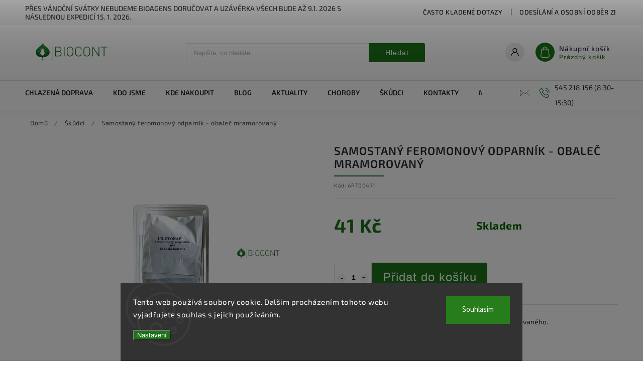

--- FILE ---
content_type: text/html; charset=utf-8
request_url: https://www.biocont.cz/samostany-feromonovy-odparnik-obalec-mramorovany/
body_size: 29398
content:
<!doctype html><html lang="cs" dir="ltr" class="header-background-light external-fonts-loaded"><head><meta charset="utf-8" /><meta name="viewport" content="width=device-width,initial-scale=1" /><title>Samostaný feromonový odparník - obaleč mramorovaný - BIOCONT</title><link rel="preconnect" href="https://cdn.myshoptet.com" /><link rel="dns-prefetch" href="https://cdn.myshoptet.com" /><link rel="preload" href="https://cdn.myshoptet.com/prj/dist/master/cms/libs/jquery/jquery-1.11.3.min.js" as="script" /><link href="https://cdn.myshoptet.com/prj/dist/master/cms/templates/frontend_templates/shared/css/font-face/source-sans-3.css" rel="stylesheet"><link href="https://cdn.myshoptet.com/prj/dist/master/cms/templates/frontend_templates/shared/css/font-face/exo-2.css" rel="stylesheet"><script>
dataLayer = [];
dataLayer.push({'shoptet' : {
    "pageId": 706,
    "pageType": "productDetail",
    "currency": "CZK",
    "currencyInfo": {
        "decimalSeparator": ",",
        "exchangeRate": 1,
        "priceDecimalPlaces": 2,
        "symbol": "K\u010d",
        "symbolLeft": 0,
        "thousandSeparator": " "
    },
    "language": "cs",
    "projectId": 445823,
    "product": {
        "id": 349,
        "guid": "07c291d6-c47b-11eb-adad-0cc47a6c9c84",
        "hasVariants": false,
        "codes": [
            {
                "code": "ART00471"
            }
        ],
        "code": "ART00471",
        "name": "Samostan\u00fd feromonov\u00fd odparn\u00edk - obale\u010d mramorovan\u00fd",
        "appendix": "",
        "weight": 0,
        "currentCategory": "\u0160k\u016fdci",
        "currentCategoryGuid": "c7e06391-b30b-11eb-bbb3-b8ca3a6063f8",
        "defaultCategory": "\u0160k\u016fdci",
        "defaultCategoryGuid": "c7e06391-b30b-11eb-bbb3-b8ca3a6063f8",
        "currency": "CZK",
        "priceWithVat": 41
    },
    "stocks": [
        {
            "id": "ext",
            "title": "Sklad",
            "isDeliveryPoint": 0,
            "visibleOnEshop": 1
        }
    ],
    "cartInfo": {
        "id": null,
        "freeShipping": false,
        "freeShippingFrom": 1800,
        "leftToFreeGift": {
            "formattedPrice": "0 K\u010d",
            "priceLeft": 0
        },
        "freeGift": false,
        "leftToFreeShipping": {
            "priceLeft": 1800,
            "dependOnRegion": 0,
            "formattedPrice": "1 800 K\u010d"
        },
        "discountCoupon": [],
        "getNoBillingShippingPrice": {
            "withoutVat": 0,
            "vat": 0,
            "withVat": 0
        },
        "cartItems": [],
        "taxMode": "ORDINARY"
    },
    "cart": [],
    "customer": {
        "priceRatio": 1,
        "priceListId": 1,
        "groupId": null,
        "registered": false,
        "mainAccount": false
    }
}});
dataLayer.push({'cookie_consent' : {
    "marketing": "denied",
    "analytics": "denied"
}});
document.addEventListener('DOMContentLoaded', function() {
    shoptet.consent.onAccept(function(agreements) {
        if (agreements.length == 0) {
            return;
        }
        dataLayer.push({
            'cookie_consent' : {
                'marketing' : (agreements.includes(shoptet.config.cookiesConsentOptPersonalisation)
                    ? 'granted' : 'denied'),
                'analytics': (agreements.includes(shoptet.config.cookiesConsentOptAnalytics)
                    ? 'granted' : 'denied')
            },
            'event': 'cookie_consent'
        });
    });
});
</script>

<!-- Google Tag Manager -->
<script>(function(w,d,s,l,i){w[l]=w[l]||[];w[l].push({'gtm.start':
new Date().getTime(),event:'gtm.js'});var f=d.getElementsByTagName(s)[0],
j=d.createElement(s),dl=l!='dataLayer'?'&l='+l:'';j.async=true;j.src=
'https://www.googletagmanager.com/gtm.js?id='+i+dl;f.parentNode.insertBefore(j,f);
})(window,document,'script','dataLayer','GTM-MKGZJP');</script>
<!-- End Google Tag Manager -->

<meta property="og:type" content="website"><meta property="og:site_name" content="biocont.cz"><meta property="og:url" content="https://www.biocont.cz/samostany-feromonovy-odparnik-obalec-mramorovany/"><meta property="og:title" content="Samostaný feromonový odparník - obaleč mramorovaný - BIOCONT"><meta name="author" content="BIOCONT"><meta name="web_author" content="Shoptet.cz"><meta name="dcterms.rightsHolder" content="www.biocont.cz"><meta name="robots" content="index,follow"><meta property="og:image" content="https://cdn.myshoptet.com/usr/www.biocont.cz/user/shop/big/349_lb-etokap.jpg?65363b88"><meta property="og:description" content="Samostaný feromonový odparník - obaleč mramorovaný. Náhradní feromonový nosič do lapáků na obaleče mramorovaného. "><meta name="description" content="Samostaný feromonový odparník - obaleč mramorovaný. Náhradní feromonový nosič do lapáků na obaleče mramorovaného. "><meta name="google-site-verification" content="FtLZVAJa27ahDIPhkt1yo7aquDgs0nSuYlQR-ezGDdQ"><meta property="product:price:amount" content="41"><meta property="product:price:currency" content="CZK"><style>:root {--color-primary: #1c7319;--color-primary-h: 118;--color-primary-s: 64%;--color-primary-l: 27%;--color-primary-hover: #1c7319;--color-primary-hover-h: 118;--color-primary-hover-s: 64%;--color-primary-hover-l: 27%;--color-secondary: #4bad3c;--color-secondary-h: 112;--color-secondary-s: 48%;--color-secondary-l: 46%;--color-secondary-hover: #4bad3c;--color-secondary-hover-h: 112;--color-secondary-hover-s: 48%;--color-secondary-hover-l: 46%;--color-tertiary: #ff6600;--color-tertiary-h: 24;--color-tertiary-s: 100%;--color-tertiary-l: 50%;--color-tertiary-hover: #ff3c00;--color-tertiary-hover-h: 14;--color-tertiary-hover-s: 100%;--color-tertiary-hover-l: 50%;--color-header-background: #ffffff;--template-font: "Source Sans 3";--template-headings-font: "Exo 2";--header-background-url: url("[data-uri]");--cookies-notice-background: #1A1937;--cookies-notice-color: #F8FAFB;--cookies-notice-button-hover: #f5f5f5;--cookies-notice-link-hover: #27263f;--templates-update-management-preview-mode-content: "Náhled aktualizací šablony je aktivní pro váš prohlížeč."}</style>
    <script>var shoptet = shoptet || {};</script>
    <script src="https://cdn.myshoptet.com/prj/dist/master/shop/dist/main-3g-header.js.05f199e7fd2450312de2.js"></script>
<!-- User include --><!-- service 627(275) html code header -->
<script src="https://ajax.googleapis.com/ajax/libs/webfont/1.6.26/webfont.js"></script>
<link rel="stylesheet" href="https://cdnjs.cloudflare.com/ajax/libs/twitter-bootstrap/4.4.1/css/bootstrap-grid.min.css" />
<link rel="stylesheet" href="https://code.jquery.com/ui/1.12.0/themes/smoothness/jquery-ui.css" />
<link rel="stylesheet" href="https://cdn.myshoptet.com/usr/shoptet.tomashlad.eu/user/documents/extras/shoptet-font/font.css"/>
<link rel="stylesheet" href="https://cdn.myshoptet.com/usr/shoptet.tomashlad.eu/user/documents/extras/rubin/animate.css">
<link href="https://fonts.googleapis.com/css?family=Poppins:300,400,500,600,700,800&display=swap&subset=latin-ext" rel="stylesheet">
<link rel="stylesheet" href="https://cdn.jsdelivr.net/npm/slick-carousel@1.8.1/slick/slick.css" />
<link rel="stylesheet" href="https://cdn.myshoptet.com/usr/shoptet.tomashlad.eu/user/documents/extras/rubin/screen.css?v0132"/>

<style>
textarea.form-control {
    border-radius: 15px;
    font-family: 'Source Sans 3', sans-serif;
}
body {font-family: 'Exo 2', sans-serif;}
.button, .products .product button, .products .product .btn, .btn.btn-primary, .flags .flag.flag-new, .welcome-wrapper h1:before, input[type="checkbox"]:checked:after, .cart-table .related .cart-related-button .btn, .ordering-process .cart-content.checkout-box-wrapper,  .ordering-process .checkout-box, .top-navigation-bar .nav-part .top-navigation-tools .top-nav-button-account, .ordering-process .cart-empty .col-md-4 .cart-content, .customer-page #content table thead, .in-objednavky #content table thead, .in-klient-hodnoceni #content table thead, .in-klient-diskuze #content table thead, .ui-slider-horizontal .ui-slider-range {
background-color: #1c7319;
}
.flags .flag.flag-new:after {border-left-color:  #1c7319;}
.product-top .add-to-cart button:hover, .add-to-cart-button.btn:hover, .cart-content .next-step .btn:hover {background: #4bad3c;}

.add-to-cart-button.btn, .flags .flag-discount, .cart-content .next-step .btn {
    background:  #1c7319;
}

a {color: #222222;}
.content-wrapper p a, .product-top .price-line .price-final, .subcategories li a:hover, .category-header input[type="radio"] + label:hover,  .ui-slider-horizontal .ui-slider-handle, .product-top .price-line .price-fina, .shp-tabs .shp-tab-link:hover, .type-detail .tab-content .detail-parameters th a, .type-detail .tab-content .detail-parameters td a, #header .top-navigation-contacts .project-phone:before, #header .top-navigation-contacts .project-email:before, .product-top .p-detail-info > div a, .sidebar .filters-wrapper .toggle-filters {
color: #1c7319;
}
#checkoutContent .cart-content .box .form-group .btn, .sidebar .box.client-center-box ul .logout a, .stars a.star::before, .stars span.star::before {
color: #1c7319 !important;
}
a:hover, #header .navigation-buttons .btn .cart-price, .products .product .ratings-wrapper .stars .star, .product-top .p-detail-info .stars-wrapper .stars .star, .products .product .prices .price-final strong, .hp-middle-banner .middle-banner-caption h2, ol.top-products li a strong, .categories .topic.active > a, .categories ul.expanded li.active a, .product-top .p-detail-info > div:last-child a, ol.cart-header li.active strong span, ol.cart-header li.completed a span, #checkoutSidebar .next-step .next-step-back, ul.manufacturers h2  {
color: #1c7319;
}
button, .button, .btn, .btn-primary, #header .navigation-buttons .btn:before, .user-action-tabs li.active a::after, .category-header input[type="radio"]:checked + label, .shp-tabs-holder ul.shp-tabs li.active a {
cursor: pointer;
background-color: #1c7319;
color: #fff;
}
button:hover, .button:hover, .btn:hover, .btn-primary:hover, .products .product .btn:hover {
background-color: #4bad3c;
color: #fff;
}
.user-action-tabs li.active a::before, input[type="checkbox"]:checked:before, input[type="checkbox"]:checked + label::before, input[type="radio"]:checked + label::before, .sidebar .box.client-center-box ul .logout a, .sidebar .filters-wrapper .toggle-filters {
  border-color: #1c7319;
}
#carousel .carousel-slide-caption h2:before,
.h4::after, .content h4::after, .category-title::after, .p-detail-inner h1::after, h1:after, article h1::after, h4.homepage-group-title::after, .h4.homepage-group-title::after, footer h4:before, .products-related-header:after, ol.cart-header li.active strong span::before, ol.cart-header li.completed a span::before, input[type="checkbox"]:checked + label::after, input[type="radio"]:checked + label::after, .latest-contribution-wrapper h2:before {
background: #1c7319;
}
.next-to-carousel-banners .banner-wrapper .small-banner:hover .icon-box {
background: #1c7319;
border-color: #1c7319;
}
.sidebar .box-poll .poll-result > div {
border-color: #1c7319;
background-color: #1c7319;
}
.p-image-wrapper .flags-extra .flag.flag.flag-discount, .flags-extra .flag.flag.flag-discount {
background: #1c7319 !important;
}
@media only screen and (max-width: 768px) {
.top-navigation-bar .nav-part .responsive-tools a[data-target="navigation"] {
background: #1c7319;
}
}
@media screen and (max-width: 767px) {
body.template-11.mobile-header-version-1 #dklabBanplusNadHlavickou {
position: relative;
top: 90px !important;
z-index: 2;
}
}
footer .news-item-widget h5 a {color:#909090 !important}
</style>
<link rel="stylesheet" href="https://cdn.myshoptet.com/usr/rubin.shoptetak.cz/user/documents/rubin2.css?v1"/>
<style>.top-navigation-bar .top-navigation-menu {overflow: hidden;}</style>
<style>
.wrong-template {
    text-align: center;
    padding: 30px;
    background: #000;
    color: #fff;
    font-size: 20px;
    position: fixed;
    width: 100%;
    height: 100%;
    z-index: 99999999;
    top: 0;
    left: 0;
    padding-top: 20vh;
}
.wrong-template span {
    display: block;
    font-size: 15px;
    margin-top: 25px;
    opacity: 0.7;
}
.wrong-template span a {color: #fff; text-decoration: underline;}
footer .custom-footer > div.newsletter form .consents-first {max-width: 100%;}

@media (max-width: 480px) {
.form-control {font-size: 16px;}
}
form#formAffiliateLogin .password-helper {margin-top: 15px;}
form#formAffiliateLogin .password-helper a {display: block; margin-bottom: 5px;}
.ordering-process .next-step-back {color:black !important;background:transparent !important;font-size:14px !important;}

</style>

<style>
.quantity button .decrease__sign {display: none;}
@media only screen and (max-width: 767px) {
html[lang="de"] .products-block.products .product button, .products-block.products .product .btn {width: 100% !important;padding:0px 5px;}
}
.co-shipping-address .form-group strong {padding-right:10px;}
.advanced-parameter-inner img, .cart-widget-product-image img, .search-whisperer img {height:auto;}
.advancedOrder__buttons {display: flex;align-items: center;justify-content: center;}
.advancedOrder__buttons .next-step-back {
width: auto;
min-width: 80px;
border-radius: 4px;
height: 38px;
border: none;
display: flex !important;
color: #1c7319;
font-weight: 300;
align-items: center;
justify-content: center;
text-decoration: none;
transition: 0.3s;
font-size: 1.1em;
letter-spacing: 1px;
line-height: 40px;
font-family: 'Poppins';
padding: 0 15px;
margin-right: 15px;
background: transparent;
border: 1px solid #1c7319;
}
.advancedOrder__buttons .next-step-back:hover {background: #f2f2f2;}
@media (max-width: 768px) {
.advancedOrder__buttons .next-step-back {margin: 0 auto;padding: 0 10px;line-height: 1em;}
}
img {height:auto;}
.news-wrapper .news-item .image img, .blog-wrapper .news-item .image img {object-fit:cover;}
.products-top-wrapper .toggle-top-products {border: none;}
</style>

<!-- api 608(256) html code header -->
<link rel="stylesheet" href="https://cdn.myshoptet.com/usr/api2.dklab.cz/user/documents/_doplnky/bannery/445823/2258/445823_2258.css" type="text/css" /><style>
        :root {
            --dklab-bannery-b-hp-padding: 15px;
            --dklab-bannery-b-hp-box-padding: 0px;
            --dklab-bannery-b-hp-big-screen: 33.333%;
            --dklab-bannery-b-hp-medium-screen: 33.333%;
            --dklab-bannery-b-hp-small-screen: 33.333%;
            --dklab-bannery-b-hp-tablet-screen: 33.333%;
            --dklab-bannery-b-hp-mobile-screen: 100%;

            --dklab-bannery-i-hp-icon-color: #FFFFFF;
            --dklab-bannery-i-hp-color: #FFFFFF;
            --dklab-bannery-i-hp-background: #1C7319;            
            
            --dklab-bannery-i-d-icon-color: #000000;
            --dklab-bannery-i-d-color: #000000;
            --dklab-bannery-i-d-background: #FFFFFF;


            --dklab-bannery-i-hp-w-big-screen: 7;
            --dklab-bannery-i-hp-w-medium-screen: 7;
            --dklab-bannery-i-hp-w-small-screen: 5;
            --dklab-bannery-i-hp-w-tablet-screen: 5;
            --dklab-bannery-i-hp-w-mobile-screen: 3;
            
            --dklab-bannery-i-d-w-big-screen: 4;
            --dklab-bannery-i-d-w-medium-screen: 4;
            --dklab-bannery-i-d-w-small-screen: 4;
            --dklab-bannery-i-d-w-tablet-screen: 4;
            --dklab-bannery-i-d-w-mobile-screen: 2;

        }</style>
<!-- api 2442(1943) html code header -->
<script>
    var shoptakPriceRequestSettings={"addonActivation":false,"priceDisplayWhen":"price","hidePrices":false,"hideAvailability":false,"hideDescription":false,"hideRating":false,"buttonText":[],"availabilityText":[],"priceValue":[]};

    var body=document.getElementsByTagName("body")[0];

    const rootPriceRequest = document.documentElement;

    if(shoptakPriceRequestSettings.addonActivation){rootPriceRequest.classList.add("st-price-request");}
    if(shoptakPriceRequestSettings.hideDescription){rootPriceRequest.classList.add("st-hide-desc");}
    if(shoptakPriceRequestSettings.hidePrices){rootPriceRequest.classList.add("st-hide-prices");}
    if(shoptakPriceRequestSettings.hideAvailability){rootPriceRequest.classList.add("st-hide-availability");}
    if(shoptakPriceRequestSettings.hideRating){rootPriceRequest.classList.add("st-hide-rating");}
    if(shoptakPriceRequestSettings.priceDisplayWhen === 'allShop'){rootPriceRequest.classList.add("st-request-allShop");}
</script>


<!-- service 608(256) html code header -->
<link rel="stylesheet" href="https://cdn.myshoptet.com/usr/api.dklab.cz/user/documents/fontawesome/css/all.css?v=1.02" type="text/css" />
<!-- service 619(267) html code header -->
<link href="https://cdn.myshoptet.com/usr/fvstudio.myshoptet.com/user/documents/addons/cartupsell.min.css?24.11.1" rel="stylesheet">
<!-- service 2442(1943) html code header -->
<link rel="stylesheet" href="https://cdn.myshoptet.com/addons/techka-sro/price-request-addon/styles.header.min.css?d2f1f77a3715760ae847da8f5e65c811a2179a13">
<!-- project html code header -->
<style>
/* Skryti newsletteru v paticce */
/*.container.footer-newsletter {display:none !important;}*/
/* Skryti zebricku top 10 produktu vpravo na homepage */
.top-products-wrapper {display:none !important;}
/* Proklad s odkazem na registraci */
.mp_block_wrapper {
	  border-top: 1px solid #eaeaea;
    margin-top: 4em;
    margin-bottom: 4em;
}
.mp_block {
		width:100%;
    padding-top: 2em;
    color: #fff;
}
.mp_block p {
		width: 50%;
  	margin: 0 auto 2em auto;
    font-weight: bold;
    color: #283f35;
}
.mp_block.register {
    background-image: url('/user/documents/upload/css/zaregistrujte-se.jpg');
    background-size: cover;
}
.mp_block.where {
    background-image: url('/user/documents/upload/css/Kde-nakoupit-WIDE.jpg');
    background-size: cover;
}
.mp_block.moli {
    background-image: url('/user/documents/upload/css/molivdomacnosticz.jpg');
    background-size: cover;
}
.mp_block a.btn {
    margin-bottom: 2em;
    margin-top: 2em;
}
.btn.btn-light {
    color: #283f35 !important;
    background: #fff;
}
.homepage-texts-wrapper .btn {
    display: block;
    margin: auto;
    width: 300px;
    border-radius: 0;
    font-size: 18px;
    padding: 1em;
    text-align: center;
}

.dklabBanplusIkona {
  margin-top: .5em;
  margin-bottom: .5em;
  background: #1C7319;
	border: solid 5px white;
}

#dklabBanplusIkony {
  background-color: transparent !important;
  padding: 0em !important;
}

.small-banner {
  padding-right: 2em;
}

#carousel .carousel-slide-caption .button {
	margin-top: 0em !important;
}
 
#contact_2 dt,
#contact_2 dd {
  display: inline-block;
  margin: 0;
  padding: 0 4px 0 0;
  font-size: 1em;
  line-height: 1.5;
}
#contact_2 dt {
  font-weight: bold;
  min-width: 80px; /* upravte dle potřeby pro zarovnání popisků */
}
#contact_2 dd {
  flex: 1 1 auto;
}

/* Pristupnost */
.content-wrapper p a {
  text-decoration: underline;
}

.p-detail .p-code {
	color: #686868;
}

.pagination > a, .pagination-top > a, .pagination > strong, .pagination-top > strong {
	color: #515151;
}

.cart-table tr td .show-related,
.site-msg-custom.step-1 p span[style*="color: #ff0000"] {
	color: #c40000 !important;
}

.fvDoplnek .fvDoplnek-produkt .fvDoplnek-text .price {
	color: #036400 !important;
}

.cart-content .next-step .btn.next-step-back {
	color: #595959 !important;
}

/* mapa prodejen v kontaktech */
.biocont-mapa-placeholder {
  display: flex;
  flex-direction: row;
  align-items: stretch;
  gap: 20px;
  width: 100%;
  box-sizing: border-box;
}

#store-list {
  order: 1;
  flex: 0 0 400px;
  max-width: 400px;
  max-height: 600px;
  overflow-y: auto;
  padding: 20px;
  box-sizing: border-box;
}

#store-list .store {
  cursor: pointer;
}

#mapid {
  order: 2; 
  flex: 1 1 auto;
  height: 600px;
}

@media (max-width: 968px) {
  .biocont-mapa-placeholder {
    flex-direction: column;
  }

  #store-list {
    order: 2;
    flex: none;
    width: 100%;
    max-width: 100%;
    max-height: none;
    padding: 10px 0;
    background: transparent;
  }

  #mapid {
    order: 1; 
    height: 400px;
  }
}

</style>

<script id='pixel-script-poptin' src='https://cdn.popt.in/pixel.js?id=8431948489c69' async='true'></script>
<meta name="facebook-domain-verification" content="12mjb82xj6os3dco0rnjri4y82lqo2" />
<link rel="stylesheet" href="https://unpkg.com/leaflet@1.9.4/dist/leaflet.css"/>
<script src="https://unpkg.com/leaflet@1.9.4/dist/leaflet.js"></script>
<!-- /User include --><link rel="shortcut icon" href="/favicon.ico" type="image/x-icon" /><link rel="canonical" href="https://www.biocont.cz/samostany-feromonovy-odparnik-obalec-mramorovany/" /><style>/* custom background */@media (min-width: 992px) {body {background-position: top center;background-repeat: no-repeat;background-attachment: scroll;}}</style>    <!-- Global site tag (gtag.js) - Google Analytics -->
    <script async src="https://www.googletagmanager.com/gtag/js?id=G-461XS1TKY9"></script>
    <script>
        
        window.dataLayer = window.dataLayer || [];
        function gtag(){dataLayer.push(arguments);}
        

                    console.debug('default consent data');

            gtag('consent', 'default', {"ad_storage":"denied","analytics_storage":"denied","ad_user_data":"denied","ad_personalization":"denied","wait_for_update":500});
            dataLayer.push({
                'event': 'default_consent'
            });
        
        gtag('js', new Date());

                gtag('config', 'UA-38737521-1', { 'groups': "UA" });
        
                gtag('config', 'G-461XS1TKY9', {"groups":"GA4","send_page_view":false,"content_group":"productDetail","currency":"CZK","page_language":"cs"});
        
                gtag('config', 'AW-950232947');
        
        
        
        
        
                    gtag('event', 'page_view', {"send_to":"GA4","page_language":"cs","content_group":"productDetail","currency":"CZK"});
        
                gtag('set', 'currency', 'CZK');

        gtag('event', 'view_item', {
            "send_to": "UA",
            "items": [
                {
                    "id": "ART00471",
                    "name": "Samostan\u00fd feromonov\u00fd odparn\u00edk - obale\u010d mramorovan\u00fd",
                    "category": "\u0160k\u016fdci",
                                                            "price": 33.88
                }
            ]
        });
        
        
        
        
        
                    gtag('event', 'view_item', {"send_to":"GA4","page_language":"cs","content_group":"productDetail","value":33.880000000000003,"currency":"CZK","items":[{"item_id":"ART00471","item_name":"Samostan\u00fd feromonov\u00fd odparn\u00edk - obale\u010d mramorovan\u00fd","item_category":"\u0160k\u016fdci","price":33.880000000000003,"quantity":1,"index":0}]});
        
        
        
        
        
        
        
        document.addEventListener('DOMContentLoaded', function() {
            if (typeof shoptet.tracking !== 'undefined') {
                for (var id in shoptet.tracking.bannersList) {
                    gtag('event', 'view_promotion', {
                        "send_to": "UA",
                        "promotions": [
                            {
                                "id": shoptet.tracking.bannersList[id].id,
                                "name": shoptet.tracking.bannersList[id].name,
                                "position": shoptet.tracking.bannersList[id].position
                            }
                        ]
                    });
                }
            }

            shoptet.consent.onAccept(function(agreements) {
                if (agreements.length !== 0) {
                    console.debug('gtag consent accept');
                    var gtagConsentPayload =  {
                        'ad_storage': agreements.includes(shoptet.config.cookiesConsentOptPersonalisation)
                            ? 'granted' : 'denied',
                        'analytics_storage': agreements.includes(shoptet.config.cookiesConsentOptAnalytics)
                            ? 'granted' : 'denied',
                                                                                                'ad_user_data': agreements.includes(shoptet.config.cookiesConsentOptPersonalisation)
                            ? 'granted' : 'denied',
                        'ad_personalization': agreements.includes(shoptet.config.cookiesConsentOptPersonalisation)
                            ? 'granted' : 'denied',
                        };
                    console.debug('update consent data', gtagConsentPayload);
                    gtag('consent', 'update', gtagConsentPayload);
                    dataLayer.push(
                        { 'event': 'update_consent' }
                    );
                }
            });
        });
    </script>
</head><body class="desktop id-706 in-skudci template-11 type-product type-detail one-column-body columns-mobile-2 columns-3 blank-mode blank-mode-css ums_forms_redesign--off ums_a11y_category_page--on ums_discussion_rating_forms--off ums_flags_display_unification--on ums_a11y_login--off mobile-header-version-0">
        <div id="fb-root"></div>
        <script>
            window.fbAsyncInit = function() {
                FB.init({
//                    appId            : 'your-app-id',
                    autoLogAppEvents : true,
                    xfbml            : true,
                    version          : 'v19.0'
                });
            };
        </script>
        <script async defer crossorigin="anonymous" src="https://connect.facebook.net/cs_CZ/sdk.js"></script>
<!-- Google Tag Manager (noscript) -->
<noscript><iframe src="https://www.googletagmanager.com/ns.html?id=GTM-MKGZJP"
height="0" width="0" style="display:none;visibility:hidden"></iframe></noscript>
<!-- End Google Tag Manager (noscript) -->

    <div class="siteCookies siteCookies--bottom siteCookies--dark js-siteCookies" role="dialog" data-testid="cookiesPopup" data-nosnippet>
        <div class="siteCookies__form">
            <div class="siteCookies__content">
                <div class="siteCookies__text">
                    Tento web používá soubory cookie. Dalším procházením tohoto webu vyjadřujete souhlas s jejich používáním.
                </div>
                <p class="siteCookies__links">
                    <button class="siteCookies__link js-cookies-settings" aria-label="Nastavení cookies" data-testid="cookiesSettings">Nastavení</button>
                </p>
            </div>
            <div class="siteCookies__buttonWrap">
                                <button class="siteCookies__button js-cookiesConsentSubmit" value="all" aria-label="Přijmout cookies" data-testid="buttonCookiesAccept">Souhlasím</button>
            </div>
        </div>
        <script>
            document.addEventListener("DOMContentLoaded", () => {
                const siteCookies = document.querySelector('.js-siteCookies');
                document.addEventListener("scroll", shoptet.common.throttle(() => {
                    const st = document.documentElement.scrollTop;
                    if (st > 1) {
                        siteCookies.classList.add('siteCookies--scrolled');
                    } else {
                        siteCookies.classList.remove('siteCookies--scrolled');
                    }
                }, 100));
            });
        </script>
    </div>
<a href="#content" class="skip-link sr-only">Přejít na obsah</a><div class="overall-wrapper"><div class="site-msg information"><div class="container"><div class="text">Přes Vánoční svátky nebudeme bioagens doručovat a uzávěrka všech bude až 9.1. 2026 s následnou expedicí 15. 1. 2026.</div><div class="close js-close-information-msg"></div></div></div><div class="user-action"><div class="container"><div class="user-action-in"><div class="user-action-login popup-widget login-widget"><div class="popup-widget-inner"><h2 id="loginHeading">Přihlášení k vašemu účtu</h2><div id="customerLogin"><form action="/action/Customer/Login/" method="post" id="formLoginIncluded" class="csrf-enabled formLogin" data-testid="formLogin"><input type="hidden" name="referer" value="" /><div class="form-group"><div class="input-wrapper email js-validated-element-wrapper no-label"><input type="email" name="email" class="form-control" autofocus placeholder="E-mailová adresa (např. jan@novak.cz)" data-testid="inputEmail" autocomplete="email" required /></div></div><div class="form-group"><div class="input-wrapper password js-validated-element-wrapper no-label"><input type="password" name="password" class="form-control" placeholder="Heslo" data-testid="inputPassword" autocomplete="current-password" required /><span class="no-display">Nemůžete vyplnit toto pole</span><input type="text" name="surname" value="" class="no-display" /></div></div><div class="form-group"><div class="login-wrapper"><button type="submit" class="btn btn-secondary btn-text btn-login" data-testid="buttonSubmit">Přihlásit se</button><div class="password-helper"><a href="/registrace/" data-testid="signup" rel="nofollow">Nová registrace</a><a href="/klient/zapomenute-heslo/" rel="nofollow">Zapomenuté heslo</a></div></div></div></form>
</div></div></div>
    <div id="cart-widget" class="user-action-cart popup-widget cart-widget loader-wrapper" data-testid="popupCartWidget" role="dialog" aria-hidden="true"><div class="popup-widget-inner cart-widget-inner place-cart-here"><div class="loader-overlay"><div class="loader"></div></div></div><div class="cart-widget-button"><a href="/kosik/" class="btn btn-conversion" id="continue-order-button" rel="nofollow" data-testid="buttonNextStep">Pokračovat do košíku</a></div></div></div>
</div></div><div class="top-navigation-bar" data-testid="topNavigationBar">

    <div class="container">

        <div class="top-navigation-contacts">
            <strong>Zákaznická podpora:</strong><a class="project-phone project-phone-info" role="text" aria-label="Telefon: 545 218 156 (8:30-15:30)"><span aria-hidden="true">545 218 156 (8:30-15:30)</span></a><a href="mailto:info@biocont.cz" class="project-email" data-testid="contactboxEmail"><span>info@biocont.cz</span></a>        </div>

                            <div class="top-navigation-menu">
                <div class="top-navigation-menu-trigger"></div>
                <ul class="top-navigation-bar-menu">
                                            <li class="top-navigation-menu-item-835">
                            <a href="/casto-kladene-dotazy/">Často kladené dotazy</a>
                        </li>
                                            <li class="top-navigation-menu-item-832">
                            <a href="/odesilani-zbozi/">Odesílání a osobní odběr zboží</a>
                        </li>
                                            <li class="top-navigation-menu-item-829">
                            <a href="/ke-stazeni/">Ke stažení</a>
                        </li>
                                            <li class="top-navigation-menu-item-39">
                            <a href="/obchodni-podminky/">Obchodní podmínky</a>
                        </li>
                                            <li class="top-navigation-menu-item-823">
                            <a href="/reklamacni-rad/">Reklamační řád</a>
                        </li>
                                            <li class="top-navigation-menu-item-826">
                            <a href="/ochrana-osobnich-udaju/">Ochrana osobních údajů</a>
                        </li>
                                            <li class="top-navigation-menu-item-external-144">
                            <a href="http://www.molivdomacnosti.cz/" target="blank">Moli v domácnosti</a>
                        </li>
                                            <li class="top-navigation-menu-item-external-147">
                            <a href="http://biocont-profi.cz/" target="blank">Profesní pěstitelé</a>
                        </li>
                                            <li class="top-navigation-menu-item-external-165">
                            <a href="https://www.biocontsk.sk/" target="blank">Jsme i na Slovensku</a>
                        </li>
                                    </ul>
                <ul class="top-navigation-bar-menu-helper"></ul>
            </div>
        
        <div class="top-navigation-tools">
            <div class="responsive-tools">
                <a href="#" class="toggle-window" data-target="search" aria-label="Hledat" data-testid="linkSearchIcon"></a>
                                                            <a href="#" class="toggle-window" data-target="login"></a>
                                                    <a href="#" class="toggle-window" data-target="navigation" aria-label="Menu" data-testid="hamburgerMenu"></a>
            </div>
                        <a href="/login/?backTo=%2Fsamostany-feromonovy-odparnik-obalec-mramorovany%2F" class="top-nav-button top-nav-button-login primary login toggle-window" data-target="login" data-testid="signin" rel="nofollow"><span>Přihlášení</span></a>        </div>

    </div>

</div>
<header id="header"><div class="container navigation-wrapper">
    <div class="header-top">
        <div class="site-name-wrapper">
            <div class="site-name"><a href="/" data-testid="linkWebsiteLogo"><img src="https://cdn.myshoptet.com/usr/www.biocont.cz/user/logos/bc_logo_rgb_logo_2019_color-2.png" alt="BIOCONT" fetchpriority="low" /></a></div>        </div>
        <div class="search" itemscope itemtype="https://schema.org/WebSite">
            <meta itemprop="headline" content="Škůdci"/><meta itemprop="url" content="https://www.biocont.cz"/><meta itemprop="text" content="Samostaný feromonový odparník - obaleč mramorovaný. Náhradní feromonový nosič do lapáků na obaleče mramorovaného.&amp;amp;nbsp;"/>            <form action="/action/ProductSearch/prepareString/" method="post"
    id="formSearchForm" class="search-form compact-form js-search-main"
    itemprop="potentialAction" itemscope itemtype="https://schema.org/SearchAction" data-testid="searchForm">
    <fieldset>
        <meta itemprop="target"
            content="https://www.biocont.cz/vyhledavani/?string={string}"/>
        <input type="hidden" name="language" value="cs"/>
        
            
<input
    type="search"
    name="string"
        class="query-input form-control search-input js-search-input"
    placeholder="Napište, co hledáte"
    autocomplete="off"
    required
    itemprop="query-input"
    aria-label="Vyhledávání"
    data-testid="searchInput"
>
            <button type="submit" class="btn btn-default" data-testid="searchBtn">Hledat</button>
        
    </fieldset>
</form>
        </div>
        <div class="navigation-buttons">
                
    <a href="/kosik/" class="btn btn-icon toggle-window cart-count" data-target="cart" data-hover="true" data-redirect="true" data-testid="headerCart" rel="nofollow" aria-haspopup="dialog" aria-expanded="false" aria-controls="cart-widget">
        
                <span class="sr-only">Nákupní košík</span>
        
            <span class="cart-price visible-lg-inline-block" data-testid="headerCartPrice">
                                    Prázdný košík                            </span>
        
    
            </a>
        </div>
    </div>
    <nav id="navigation" aria-label="Hlavní menu" data-collapsible="true"><div class="navigation-in menu"><ul class="menu-level-1" role="menubar" data-testid="headerMenuItems"><li class="menu-item-external-177" role="none"><a href="https://www.biocont.cz/odesilani-zbozi/" target="blank" data-testid="headerMenuItem" role="menuitem" aria-expanded="false"><b>Chlazená doprava</b></a></li>
<li class="menu-item-838" role="none"><a href="/kdo-jsme/" data-testid="headerMenuItem" role="menuitem" aria-expanded="false"><b>Kdo jsme</b></a></li>
<li class="menu-item-811" role="none"><a href="/kde-nakoupit/" data-testid="headerMenuItem" role="menuitem" aria-expanded="false"><b>Kde nakoupit</b></a></li>
<li class="menu-item-682" role="none"><a href="/blog/" data-testid="headerMenuItem" role="menuitem" aria-expanded="false"><b>Blog</b></a></li>
<li class="menu-item-1092" role="none"><a href="/aktuality/" data-testid="headerMenuItem" role="menuitem" aria-expanded="false"><b>Aktuality</b></a></li>
<li class="menu-item-709" role="none"><a href="/choroby/" data-testid="headerMenuItem" role="menuitem" aria-expanded="false"><b>Choroby</b></a></li>
<li class="menu-item-706" role="none"><a href="/skudci/" class="active" data-testid="headerMenuItem" role="menuitem" aria-expanded="false"><b>Škůdci</b></a></li>
<li class="menu-item-29" role="none"><a href="/kontakty/" data-testid="headerMenuItem" role="menuitem" aria-expanded="false"><b>Kontakty</b></a></li>
<li class="menu-item-external-198" role="none"><a href="https://www.molivdomacnosti.cz/" target="blank" data-testid="headerMenuItem" role="menuitem" aria-expanded="false"><b>Moli v domácnosti</b></a></li>
<li class="menu-item-external-156" role="none"><a href="http://biocont-profi.cz/" target="blank" data-testid="headerMenuItem" role="menuitem" aria-expanded="false"><b>PROFESNÍ PĚSTITELÉ</b></a></li>
<li class="menu-item-external-168" role="none"><a href="https://www.biocontsk.sk/" target="blank" data-testid="headerMenuItem" role="menuitem" aria-expanded="false"><b>Biocont SK</b></a></li>
<li class="appended-category menu-item-849 ext" role="none"><a href="/bioagens-paraziticke-vosicky/"><b>Bioagens - parazitické vosičky a roztoči</b><span class="submenu-arrow" role="menuitem"></span></a><ul class="menu-level-2 menu-level-2-appended" role="menu"><li class="menu-item-1227" role="none"><a href="/typhlodromus-pyri-3/" data-testid="headerMenuItem" role="menuitem"><span>Typhlodromus pyri</span></a></li><li class="menu-item-1170" role="none"><a href="/mala-baleni/" data-testid="headerMenuItem" role="menuitem"><span>Malá balení do 50m2</span></a></li><li class="menu-item-1173" role="none"><a href="/velka-baleni/" data-testid="headerMenuItem" role="menuitem"><span>Velká balení nad 50m2</span></a></li></ul></li><li class="appended-category menu-item-843 ext" role="none"><a href="/paraziticke-hlistice/"><b>Parazitické hlístice</b><span class="submenu-arrow" role="menuitem"></span></a><ul class="menu-level-2 menu-level-2-appended" role="menu"><li class="menu-item-1179" role="none"><a href="/nemaslug-2/" data-testid="headerMenuItem" role="menuitem"><span>Nemaslug</span></a></li><li class="menu-item-1161" role="none"><a href="/celorocni-prodej/" data-testid="headerMenuItem" role="menuitem"><span>Celoroční aplikace</span></a></li><li class="menu-item-1164" role="none"><a href="/sezoni-aplikace/" data-testid="headerMenuItem" role="menuitem"><span>Sezóní aplikace</span></a></li></ul></li><li class="appended-category menu-item-1074 ext" role="none"><a href="/biologicke-postriky/"><b>Biologické postřiky</b><span class="submenu-arrow" role="menuitem"></span></a><ul class="menu-level-2 menu-level-2-appended" role="menu"><li class="menu-item-1098" role="none"><a href="/insekticidy/" data-testid="headerMenuItem" role="menuitem"><span>Insekticidy</span></a></li><li class="menu-item-1101" role="none"><a href="/fungicidy/" data-testid="headerMenuItem" role="menuitem"><span>Fungicidy</span></a></li><li class="menu-item-1347" role="none"><a href="/smacedla/" data-testid="headerMenuItem" role="menuitem"><span>Smáčedla</span></a></li><li class="menu-item-1350" role="none"><a href="/pomocne-prostredky/" data-testid="headerMenuItem" role="menuitem"><span>Pomocné prostředky</span></a></li><li class="menu-item-1353" role="none"><a href="/odstraneni-mechu/" data-testid="headerMenuItem" role="menuitem"><span>Odstranění mechu</span></a></li><li class="menu-item-1424" role="none"><a href="/herbicidy/" data-testid="headerMenuItem" role="menuitem"><span>Herbicidy</span></a></li></ul></li><li class="appended-category menu-item-1371 ext" role="none"><a href="/mouchy-ve-staji/"><b>Mouchy ve stáji</b><span class="submenu-arrow" role="menuitem"></span></a><ul class="menu-level-2 menu-level-2-appended" role="menu"><li class="menu-item-1427" role="none"><a href="/praziti-u-okrasneho-ptactva-a-drubeze/" data-testid="headerMenuItem" role="menuitem"><span>Paraziti u okrasného ptactva a drůbeže</span></a></li><li class="menu-item-1377" role="none"><a href="/kone/" data-testid="headerMenuItem" role="menuitem"><span>Koně</span></a></li><li class="menu-item-1380" role="none"><a href="/masny-skot--kozy--ovce/" data-testid="headerMenuItem" role="menuitem"><span>Masný skot, kozy, ovce</span></a></li><li class="menu-item-1383" role="none"><a href="/drubez/" data-testid="headerMenuItem" role="menuitem"><span>Drůbež</span></a></li><li class="menu-item-1386" role="none"><a href="/kralici/" data-testid="headerMenuItem" role="menuitem"><span>Králíci</span></a></li></ul></li><li class="appended-category menu-item-1221" role="none"><a href="/typhlodromus-pyri/"><b>Typhlodromus pyri</b></a></li><li class="appended-category menu-item-817" role="none"><a href="/ostatni/"><b>Ostatní</b></a></li><li class="appended-category menu-item-1113" role="none"><a href="/aktualni-produkt/"><b>Aktuální produkt</b></a></li><li class="appended-category menu-item-1197" role="none"><a href="/lepove-desky/"><b>Lepové desky</b></a></li><li class="appended-category menu-item-1200" role="none"><a href="/feromonove-lapaky/"><b>Feromonové lapáky</b></a></li><li class="appended-category menu-item-1203" role="none"><a href="/literatura/"><b>Literatura</b></a></li><li class="appended-category menu-item-1206" role="none"><a href="/hnojiva/"><b>Hnojiva</b></a></li><li class="appended-category menu-item-1212" role="none"><a href="/novinky/"><b>Nové produkty</b></a></li><li class="appended-category menu-item-1215" role="none"><a href="/slevy-a-akce/"><b>Slevy a akce</b></a></li></ul></div><span class="navigation-close"></span></nav><div class="menu-helper" data-testid="hamburgerMenu"><span>Více</span></div>
</div></header><!-- / header -->


                    <div class="container breadcrumbs-wrapper">
            <div class="breadcrumbs" itemscope itemtype="https://schema.org/BreadcrumbList">
                                                                            <span id="navigation-first" data-basetitle="BIOCONT" itemprop="itemListElement" itemscope itemtype="https://schema.org/ListItem">
                <a href="/" itemprop="item" ><span itemprop="name">Domů</span></a>
                <span class="navigation-bullet">/</span>
                <meta itemprop="position" content="1" />
            </span>
                                <span id="navigation-1" itemprop="itemListElement" itemscope itemtype="https://schema.org/ListItem">
                <a href="/skudci/" itemprop="item" data-testid="breadcrumbsSecondLevel"><span itemprop="name">Škůdci</span></a>
                <span class="navigation-bullet">/</span>
                <meta itemprop="position" content="2" />
            </span>
                                            <span id="navigation-2" itemprop="itemListElement" itemscope itemtype="https://schema.org/ListItem" data-testid="breadcrumbsLastLevel">
                <meta itemprop="item" content="https://www.biocont.cz/samostany-feromonovy-odparnik-obalec-mramorovany/" />
                <meta itemprop="position" content="3" />
                <span itemprop="name" data-title="Samostaný feromonový odparník - obaleč mramorovaný">Samostaný feromonový odparník - obaleč mramorovaný <span class="appendix"></span></span>
            </span>
            </div>
        </div>
    
<div id="content-wrapper" class="container content-wrapper">
    
    <div class="content-wrapper-in">
                <main id="content" class="content wide">
                            
<div class="p-detail" itemscope itemtype="https://schema.org/Product">

    
    <meta itemprop="name" content="Samostaný feromonový odparník - obaleč mramorovaný" />
    <meta itemprop="category" content="Úvodní stránka &gt; Škůdci &gt; Samostaný feromonový odparník - obaleč mramorovaný" />
    <meta itemprop="url" content="https://www.biocont.cz/samostany-feromonovy-odparnik-obalec-mramorovany/" />
    <meta itemprop="image" content="https://cdn.myshoptet.com/usr/www.biocont.cz/user/shop/big/349_lb-etokap.jpg?65363b88" />
            <meta itemprop="description" content="Náhradní feromonový nosič do lapáků na obaleče mramorovaného.&amp;nbsp;" />
                                            
        <div class="p-detail-inner">

        <div class="p-detail-inner-header">
            <h1>
                  Samostaný feromonový odparník - obaleč mramorovaný            </h1>

                <span class="p-code">
        <span class="p-code-label">Kód:</span>
                    <span>ART00471</span>
            </span>
        </div>

        <form action="/action/Cart/addCartItem/" method="post" id="product-detail-form" class="pr-action csrf-enabled" data-testid="formProduct">

            <meta itemprop="productID" content="349" /><meta itemprop="identifier" content="07c291d6-c47b-11eb-adad-0cc47a6c9c84" /><meta itemprop="sku" content="ART00471" /><span itemprop="offers" itemscope itemtype="https://schema.org/Offer"><link itemprop="availability" href="https://schema.org/InStock" /><meta itemprop="url" content="https://www.biocont.cz/samostany-feromonovy-odparnik-obalec-mramorovany/" /><meta itemprop="price" content="41.00" /><meta itemprop="priceCurrency" content="CZK" /><link itemprop="itemCondition" href="https://schema.org/NewCondition" /></span><input type="hidden" name="productId" value="349" /><input type="hidden" name="priceId" value="349" /><input type="hidden" name="language" value="cs" />

            <div class="row product-top">

                <div class="col-xs-12">

                    <div class="p-detail-info">
                        
                        
                        
                    </div>

                </div>

                <div class="col-xs-12 col-lg-6 p-image-wrapper">

                    
                    <div class="p-image" style="" data-testid="mainImage">

                        

    


                        

<a href="https://cdn.myshoptet.com/usr/www.biocont.cz/user/shop/big/349_lb-etokap.jpg?65363b88" class="p-main-image cloud-zoom cbox" data-href="https://cdn.myshoptet.com/usr/www.biocont.cz/user/shop/orig/349_lb-etokap.jpg?65363b88"><img src="https://cdn.myshoptet.com/usr/www.biocont.cz/user/shop/big/349_lb-etokap.jpg?65363b88" alt="LB ETOKAP" width="1024" height="768"  fetchpriority="high" />
</a>                    </div>

                    
                </div>

                <div class="col-xs-12 col-lg-6 p-info-wrapper">

                    
                    
                        <div class="p-final-price-wrapper">

                                                                                    <strong class="price-final" data-testid="productCardPrice">
            <span class="price-final-holder">
                41 Kč
    

        </span>
    </strong>
                                                            <span class="price-measure">
                    
                        </span>
                            

                        </div>

                    
                    
                                                                                    <div class="availability-value" title="Dostupnost">
                                    

    
    <span class="availability-label" style="color: #036400" data-testid="labelAvailability">
                    Skladem            </span>
    
                                </div>
                                                    
                        <table class="detail-parameters">
                            <tbody>
                            
                            
                            
                                                                                    </tbody>
                        </table>

                                                                            
                            <div class="add-to-cart" data-testid="divAddToCart">
                
<span class="quantity">
    <span
        class="increase-tooltip js-increase-tooltip"
        data-trigger="manual"
        data-container="body"
        data-original-title="Není možné zakoupit více než 9999 ks."
        aria-hidden="true"
        role="tooltip"
        data-testid="tooltip">
    </span>

    <span
        class="decrease-tooltip js-decrease-tooltip"
        data-trigger="manual"
        data-container="body"
        data-original-title="Minimální množství, které lze zakoupit, je 1 ks."
        aria-hidden="true"
        role="tooltip"
        data-testid="tooltip">
    </span>
    <label>
        <input
            type="number"
            name="amount"
            value="1"
            class="amount"
            autocomplete="off"
            data-decimals="0"
                        step="1"
            min="1"
            max="9999"
            aria-label="Množství"
            data-testid="cartAmount"/>
    </label>

    <button
        class="increase"
        type="button"
        aria-label="Zvýšit množství o 1"
        data-testid="increase">
            <span class="increase__sign">&plus;</span>
    </button>

    <button
        class="decrease"
        type="button"
        aria-label="Snížit množství o 1"
        data-testid="decrease">
            <span class="decrease__sign">&minus;</span>
    </button>
</span>
                    
    <button type="submit" class="btn btn-lg btn-conversion add-to-cart-button" data-testid="buttonAddToCart" aria-label="Přidat do košíku Samostaný feromonový odparník - obaleč mramorovaný">Přidat do košíku</button>

            </div>
                    
                    
                    

                                            <div class="p-short-description" data-testid="productCardShortDescr">
                            <p><meta charset="UTF-8" /><span>Náhradní feromonový nosič do lapáků na obaleče mramorovaného.&nbsp;</span></p>
                        </div>
                    
                                            <p data-testid="productCardDescr">
                            <a href="#description" class="chevron-after chevron-down-after" data-toggle="tab" data-external="1" data-force-scroll="true">Detailní informace</a>
                        </p>
                    
                    <div class="social-buttons-wrapper">
                        <div class="link-icons watchdog-active" data-testid="productDetailActionIcons">
    <a href="#" class="link-icon print" title="Tisknout produkt"><span>Tisk</span></a>
    <a href="/samostany-feromonovy-odparnik-obalec-mramorovany:dotaz/" class="link-icon chat" title="Mluvit s prodejcem" rel="nofollow"><span>Zeptat se</span></a>
            <a href="/samostany-feromonovy-odparnik-obalec-mramorovany:hlidat-cenu/" class="link-icon watchdog" title="Hlídat cenu" rel="nofollow"><span>Hlídat</span></a>
                <a href="#" class="link-icon share js-share-buttons-trigger" title="Sdílet produkt"><span>Sdílet</span></a>
    </div>
                            <div class="social-buttons no-display">
                    <div class="facebook">
                <div
            data-layout="button"
        class="fb-share-button"
    >
</div>

            </div>
                    <div class="pinterest">
                                    
<a href="//www.pinterest.com/pin/create/button/?url=https%3A%2F%2Fwww.biocont.cz%2Fsamostany-feromonovy-odparnik-obalec-mramorovany%2F&amp;media=https%3A%2F%2Fcdn.myshoptet.com%2Fusr%2Fwww.biocont.cz%2Fuser%2Fshop%2Fbig%2F349_lb-etokap.jpg%3F65363b88&description=&lt;p&gt;&lt;meta charset=&quot;UTF-8&quot; /&gt;&lt;span&gt;Náhradní feromonový nosič do lapáků na obaleče mramorovaného.&amp;nbsp;&lt;/span&gt;&lt;/p&gt;" class="pin-it-button" data-pin-lang="cs" data-pin-do="buttonPin" data-pin-count="not shown"></a>
<script async defer src="//assets.pinterest.com/js/pinit.js" data-pin-build="parsePinBtns"></script>

            </div>
                    <div class="twitter">
                <script>
        window.twttr = (function(d, s, id) {
            var js, fjs = d.getElementsByTagName(s)[0],
                t = window.twttr || {};
            if (d.getElementById(id)) return t;
            js = d.createElement(s);
            js.id = id;
            js.src = "https://platform.twitter.com/widgets.js";
            fjs.parentNode.insertBefore(js, fjs);
            t._e = [];
            t.ready = function(f) {
                t._e.push(f);
            };
            return t;
        }(document, "script", "twitter-wjs"));
        </script>

<a
    href="https://twitter.com/share"
    class="twitter-share-button"
        data-lang="cs"
    data-url="https://www.biocont.cz/samostany-feromonovy-odparnik-obalec-mramorovany/"
>Tweet</a>

            </div>
                                <div class="close-wrapper">
        <a href="#" class="close-after js-share-buttons-trigger" title="Sdílet produkt">Zavřít</a>
    </div>

            </div>
                    </div>

                    
                </div>

            </div>

        </form>
    </div>

    
        
    
        
    <div class="shp-tabs-wrapper p-detail-tabs-wrapper">
        <div class="row">
            <div class="col-sm-12 shp-tabs-row responsive-nav">
                <div class="shp-tabs-holder">
    <ul id="p-detail-tabs" class="shp-tabs p-detail-tabs visible-links" role="tablist">
                            <li class="shp-tab active" data-testid="tabDescription">
                <a href="#description" class="shp-tab-link" role="tab" data-toggle="tab">Popis</a>
            </li>
                                                                                                                         <li class="shp-tab" data-testid="tabDiscussion">
                                <a href="#productDiscussion" class="shp-tab-link" role="tab" data-toggle="tab">Diskuze</a>
            </li>
                                        </ul>
</div>
            </div>
            <div class="col-sm-12 ">
                <div id="tab-content" class="tab-content">
                                                                                                            <div id="description" class="tab-pane fade in active" role="tabpanel">
        <div class="description-inner">
            <div class="basic-description">
                <h3>Detailní popis produktu</h3>
                                    <p><meta charset="UTF-8" /></p>
<div class="tab-content">
<div class="tab-pane active" id="home" role="tabpanel">
<p><span style="font-family: arial, helvetica, sans-serif; font-size: 10pt;">Náhradní feromonový nosič do lapáků na obaleče mramorovaného.</span></p>
<p><span style="font-family: arial, helvetica, sans-serif; font-size: 10pt;"><strong>Použití</strong></span></p>
<p><span style="font-family: arial, helvetica, sans-serif; font-size: 10pt;">Feromonový lapák se šíří vzduchem a působí na vzdálenost několika desítek, někdy i stovek metrů. Feromonový odparník (syntetický feromon ve vhodném nosiči) je spolu s&nbsp;lepovou vložkou součástí monitorovacího systému</span></p>
<p><span style="font-family: arial, helvetica, sans-serif; font-size: 10pt;"><strong>Aplikace</strong></span></p>
<p><span style="font-family: arial, helvetica, sans-serif; font-size: 10pt;">Odparník zavěste na vodící dráty do lapače v&nbsp;termínu od 10. do 15. dubna, rovnoměrně po sledované ploše v&nbsp;počtu jeden lapač na hektar. Pro přesné sledování na větších plochách použijte serie 3 lapáků ve vzdálenosti 50m od sebe.</span></p>
<p><span style="font-family: arial, helvetica, sans-serif; font-size: 10pt;">Vodítkem pro účelné nasazení insekticidních přípravků může být průměrný denní úlovek vyšší než 10-12 samců na lapák na začátku masového letu druhé generace. Na území České republiky má obaleč mramorovaný zpravidla tři generace do roka (přezimující a dvě letní generace) Ochranný zásah je vhodné provést nejpozději do týdne po vyvrcholení letu první a druhé generace.</span></p>
</div>
</div>
                            </div>
            
            <div class="extended-description">
            <h3>Doplňkové parametry</h3>
            <table class="detail-parameters">
                <tbody>
                    <tr>
    <th>
        <span class="row-header-label">
            Kategorie<span class="row-header-label-colon">:</span>
        </span>
    </th>
    <td>
        <a href="/skudci/">Škůdci</a>    </td>
</tr>
            <tr>
            <th>
                <span class="row-header-label">
                                            Oblast použití<span class="row-header-label-colon">:</span>
                                    </span>
            </th>
            <td>
                                                            Réva vinná                                                </td>
        </tr>
                    </tbody>
            </table>
        </div>
    
        </div>
    </div>
                                                                                                                                                    <div id="productDiscussion" class="tab-pane fade" role="tabpanel" data-testid="areaDiscussion">
        <div id="discussionWrapper" class="discussion-wrapper unveil-wrapper" data-parent-tab="productDiscussion" data-testid="wrapperDiscussion">
                                    
    <div class="discussionContainer js-discussion-container" data-editorid="discussion">
                    <p data-testid="textCommentNotice">Buďte první, kdo napíše příspěvek k této položce. </p>
                            <p class="helpNote" data-testid="textCommentNotice">Pouze registrovaní uživatelé mohou vkládat příspěvky. Prosím <a href="/login/?backTo=%2Fsamostany-feromonovy-odparnik-obalec-mramorovany%2F" title="Přihlášení" rel="nofollow">přihlaste se</a> nebo se <a href="/registrace/" title="Registrace" rel="nofollow">registrujte</a>.</p>
                                        <div id="discussion-form" class="discussion-form vote-form js-hidden">
                            <form action="/action/ProductDiscussion/addPost/" method="post" id="formDiscussion" data-testid="formDiscussion">
    <input type="hidden" name="formId" value="9" />
    <input type="hidden" name="discussionEntityId" value="349" />
            <div class="row">
        <div class="form-group col-xs-12 col-sm-6">
            <input type="text" name="fullName" value="" id="fullName" class="form-control" placeholder="Jméno" data-testid="inputUserName"/>
                        <span class="no-display">Nevyplňujte toto pole:</span>
            <input type="text" name="surname" value="" class="no-display" />
        </div>
        <div class="form-group js-validated-element-wrapper no-label col-xs-12 col-sm-6">
            <input type="email" name="email" value="" id="email" class="form-control js-validate-required" placeholder="E-mail" data-testid="inputEmail"/>
        </div>
        <div class="col-xs-12">
            <div class="form-group">
                <input type="text" name="title" id="title" class="form-control" placeholder="Název" data-testid="inputTitle" />
            </div>
            <div class="form-group no-label js-validated-element-wrapper">
                <textarea name="message" id="message" class="form-control js-validate-required" rows="7" placeholder="Komentář" data-testid="inputMessage"></textarea>
            </div>
                                <div class="form-group js-validated-element-wrapper consents consents-first">
            <input
                type="hidden"
                name="consents[]"
                id="discussionConsents37"
                value="37"
                                                        data-special-message="validatorConsent"
                            />
                                        <label for="discussionConsents37" class="whole-width">
                                        Vložením komentáře souhlasíte s <a href="https://445823.myshoptet.com/ochrana-osobnich-udaju/" target="_blank" rel="noopener noreferrer">podmínkami ochrany osobních údajů</a>
                </label>
                    </div>
                            <fieldset class="box box-sm box-bg-default">
    <h4>Bezpečnostní kontrola</h4>
    <div class="form-group captcha-image">
        <img src="[data-uri]" alt="" data-testid="imageCaptcha" width="150" height="40"  fetchpriority="low" />
    </div>
    <div class="form-group js-validated-element-wrapper smart-label-wrapper">
        <label for="captcha"><span class="required-asterisk">Opište text z obrázku</span></label>
        <input type="text" id="captcha" name="captcha" class="form-control js-validate js-validate-required">
    </div>
</fieldset>
            <div class="form-group">
                <input type="submit" value="Odeslat komentář" class="btn btn-sm btn-primary" data-testid="buttonSendComment" />
            </div>
        </div>
    </div>
</form>

                    </div>
                    </div>

        </div>
    </div>
                                                        </div>
            </div>
        </div>
    </div>

</div>
                    </main>
    </div>
    
            
    
</div>
        
        
                            <footer id="footer">
                    <h2 class="sr-only">Zápatí</h2>
                    
                                                                <div class="container footer-rows">
                            
    

<div class="site-name"><a href="/" data-testid="linkWebsiteLogo"><img src="data:image/svg+xml,%3Csvg%20width%3D%221%22%20height%3D%221%22%20xmlns%3D%22http%3A%2F%2Fwww.w3.org%2F2000%2Fsvg%22%3E%3C%2Fsvg%3E" alt="BIOCONT" data-src="https://cdn.myshoptet.com/usr/www.biocont.cz/user/logos/bc_logo_rgb_logo_2019_color-2.png" fetchpriority="low" /></a></div>
<div class="custom-footer elements-5">
                    
                
        <div class="custom-footer__cartButton ">
                                                                                                            <h4><span>Nákupní košík</span></h4>

<div class="cart-overview">
    <a href="/kosik/" class="btn btn-primary" rel="nofollow" data-testid="cartOverview">
        <span class="cart-overview-item-count" data-testid="cartOverviewCount">0</span>ks /
        <span class="cart-overview-final-price" data-testid="cartOverviewPrice">0 Kč</span>
    </a>
</div>

                                                        </div>
                    
                
        <div class="custom-footer__articles ">
                                                                                                                        <h4><span>Informace pro vás</span></h4>
    <ul>
                    <li><a href="/casto-kladene-dotazy/">Často kladené dotazy</a></li>
                    <li><a href="/odesilani-zbozi/">Odesílání a osobní odběr zboží</a></li>
                    <li><a href="/ke-stazeni/">Ke stažení</a></li>
                    <li><a href="/obchodni-podminky/">Obchodní podmínky</a></li>
                    <li><a href="/reklamacni-rad/">Reklamační řád</a></li>
                    <li><a href="/ochrana-osobnich-udaju/">Ochrana osobních údajů</a></li>
                    <li><a href="http://www.molivdomacnosti.cz/" target="blank">Moli v domácnosti</a></li>
                    <li><a href="http://biocont-profi.cz/" target="blank">Profesní pěstitelé</a></li>
                    <li><a href="https://www.biocontsk.sk/" target="blank">Jsme i na Slovensku</a></li>
            </ul>

                                                        </div>
                    
                
        <div class="custom-footer__section3 ">
                                                                                                                                    
        <h4><span>Aktuality</span></h4>
                    <div class="news-item-widget">
                                <h5 class="with-short-description">
                <a href="/aktuality/parkoviste-pro-zakazniky/">Parkoviště pro zákazníky</a></h5>
                                                    <div>
                        <p>Přímo před prodejnou máme...</p>
                    </div>
                            </div>
                    <div class="news-item-widget">
                                <h5 class="with-short-description">
                <a href="/aktuality/dulezite-informace/">DŮLEŽITÉ INFORMACE</a></h5>
                                                    <div>
                        <p>Zboží zasíláme pouze&nbsp...</p>
                    </div>
                            </div>
                    <div class="news-item-widget">
                                <h5 class="with-short-description">
                <a href="/aktuality/jsme-i-na-slovensku/">Jsme i na Slovensku!</a></h5>
                                                    <div>
                        <p>Slovenský eshop funguje s...</p>
                    </div>
                            </div>
                    

                                                        </div>
                    
                
        <div class="custom-footer__contact ">
                                                                                                            <h4><span>Kontakt</span></h4>


    <div class="contact-box no-image" data-testid="contactbox">
                
        <ul>
                            <li>
                    <span class="mail" data-testid="contactboxEmail">
                                                    <a href="mailto:info&#64;biocont.cz">info<!---->&#64;<!---->biocont.cz</a>
                                            </span>
                </li>
            
                            <li>
                    <span class="tel">
                                                    <span data-testid="contactboxPhone">545 218 156 (8:30-15:30)</span>
                                            </span>
                </li>
            
            
            

                                    <li>
                        <span class="facebook">
                            <a href="https://www.facebook.com/biocontlaboratory" title="Facebook" target="_blank" data-testid="contactboxFacebook">
                                                                Facebook Biocont H&amp;G
                                                            </a>
                        </span>
                    </li>
                
                
                                    <li>
                        <span class="instagram">
                            <a href="https://www.instagram.com/biocont_hg/" title="Instagram" target="_blank" data-testid="contactboxInstagram">biocont_hg</a>
                        </span>
                    </li>
                
                
                
                                    <li>
                        <span class="youtube">
                            <a href="https://www.youtube.com/channel/UCwA_MC-1hleE37GG8GfFcDg" title="YouTube" target="blank" data-testid="contactboxYoutube">
                                                                    YouTube Biocont H&amp;G
                                                            </a>
                        </span>
                    </li>
                
                
            

        </ul>

    </div>


<script type="application/ld+json">
    {
        "@context" : "https://schema.org",
        "@type" : "Organization",
        "name" : "BIOCONT",
        "url" : "https://www.biocont.cz",
                "employee" : "",
                    "email" : "info@biocont.cz",
                            "telephone" : "545 218 156 (8:30-15:30)",
                                
                                                                                            "sameAs" : ["https://www.facebook.com/biocontlaboratory\", \"\", \"https://www.instagram.com/biocont_hg/"]
            }
</script>

                                                        </div>
                    
                
        <div class="custom-footer__newsletter extended">
                                                                                                                <div class="newsletter-header">
        <h4 class="topic"><span>Odebírat newsletter</span></h4>
        
    </div>
            <form action="/action/MailForm/subscribeToNewsletters/" method="post" id="formNewsletterWidget" class="subscribe-form compact-form">
    <fieldset>
        <input type="hidden" name="formId" value="2" />
                <span class="no-display">Nevyplňujte toto pole:</span>
        <input type="text" name="surname" class="no-display" />
        <div class="validator-msg-holder js-validated-element-wrapper">
            <input type="email" name="email" class="form-control" placeholder="Vaše e-mailová adresa" required />
        </div>
                                <br />
            <div>
                                    <div class="form-group js-validated-element-wrapper consents consents-first">
            <input
                type="hidden"
                name="consents[]"
                id="newsletterWidgetConsents31"
                value="31"
                                                        data-special-message="validatorConsent"
                            />
                                        <label for="newsletterWidgetConsents31" class="whole-width">
                                        Vložením e-mailu souhlasíte s <a href="https://445823.myshoptet.com/ochrana-osobnich-udaju/" target="_blank" rel="noopener noreferrer">podmínkami ochrany osobních údajů</a>
                </label>
                    </div>
                </div>
                <fieldset class="box box-sm box-bg-default">
    <h4>Bezpečnostní kontrola</h4>
    <div class="form-group captcha-image">
        <img src="[data-uri]" alt="" data-testid="imageCaptcha" width="150" height="40"  fetchpriority="low" />
    </div>
    <div class="form-group js-validated-element-wrapper smart-label-wrapper">
        <label for="captcha"><span class="required-asterisk">Opište text z obrázku</span></label>
        <input type="text" id="captcha" name="captcha" class="form-control js-validate js-validate-required">
    </div>
</fieldset>
        <button type="submit" class="btn btn-default btn-arrow-right"><span class="sr-only">Přihlásit se</span></button>
    </fieldset>
</form>

    
                                                        </div>
    </div>
                        </div>
                                        
                    <div class="container footer-links-icons">
                    <ul class="footer-links" data-editorid="footerLinks">
            <li class="footer-link">
            <a href="https://www.youtube.com/channel/UCwA_MC-1hleE37GG8GfFcDg" target="blank">
Youtube
</a>
        </li>
            <li class="footer-link">
            <a href="https://www.instagram.com/biocont_hg/" target="blank">
Instagram
</a>
        </li>
            <li class="footer-link">
            <a href="https://www.facebook.com/biocontlaboratory" target="blank">
Facebook
</a>
        </li>
            <li class="footer-link">
            <a href="http://www.molivdomacnosti.cz/" target="blank">
Moli v domácnosti
</a>
        </li>
    </ul>
                            <div class="footer-icons" data-editorid="footerIcons">
            <div class="footer-icon">
            <img src="/user/icons/thermometer-6563465_1920.jpg" alt="Chlazená doprava" />
        </div>
    </div>
                </div>
    
                    
                        <div class="container footer-bottom">
                            <span id="signature" style="display: inline-block !important; visibility: visible !important;"><a href="https://www.shoptet.cz/?utm_source=footer&utm_medium=link&utm_campaign=create_by_shoptet" class="image" target="_blank"><img src="data:image/svg+xml,%3Csvg%20width%3D%2217%22%20height%3D%2217%22%20xmlns%3D%22http%3A%2F%2Fwww.w3.org%2F2000%2Fsvg%22%3E%3C%2Fsvg%3E" data-src="https://cdn.myshoptet.com/prj/dist/master/cms/img/common/logo/shoptetLogo.svg" width="17" height="17" alt="Shoptet" class="vam" fetchpriority="low" /></a><a href="https://www.shoptet.cz/?utm_source=footer&utm_medium=link&utm_campaign=create_by_shoptet" class="title" target="_blank">Vytvořil Shoptet</a></span>
                            <span class="copyright" data-testid="textCopyright">
                                Copyright 2025 <strong>BIOCONT</strong>. Všechna práva vyhrazena.                                                                    <a href="#" class="cookies-settings js-cookies-settings" data-testid="cookiesSettings">Upravit nastavení cookies</a>
                                                            </span>
                        </div>
                    
                    
                                            
                </footer>
                <!-- / footer -->
                    
        </div>
        <!-- / overall-wrapper -->

                    <script src="https://cdn.myshoptet.com/prj/dist/master/cms/libs/jquery/jquery-1.11.3.min.js"></script>
                <script>var shoptet = shoptet || {};shoptet.abilities = {"about":{"generation":3,"id":"11"},"config":{"category":{"product":{"image_size":"detail"}},"navigation_breakpoint":767,"number_of_active_related_products":4,"product_slider":{"autoplay":false,"autoplay_speed":3000,"loop":true,"navigation":true,"pagination":true,"shadow_size":0}},"elements":{"recapitulation_in_checkout":true},"feature":{"directional_thumbnails":false,"extended_ajax_cart":false,"extended_search_whisperer":false,"fixed_header":false,"images_in_menu":true,"product_slider":false,"simple_ajax_cart":true,"smart_labels":false,"tabs_accordion":false,"tabs_responsive":true,"top_navigation_menu":true,"user_action_fullscreen":false}};shoptet.design = {"template":{"name":"Classic","colorVariant":"11-three"},"layout":{"homepage":"catalog3","subPage":"catalog3","productDetail":"catalog3"},"colorScheme":{"conversionColor":"#4bad3c","conversionColorHover":"#4bad3c","color1":"#1c7319","color2":"#1c7319","color3":"#ff6600","color4":"#ff3c00"},"fonts":{"heading":"Exo 2","text":"Source Sans 3"},"header":{"backgroundImage":"https:\/\/www.biocont.czdata:image\/gif;base64,R0lGODlhAQABAIAAAAAAAP\/\/\/yH5BAEAAAAALAAAAAABAAEAAAIBRAA7","image":null,"logo":"https:\/\/www.biocont.czuser\/logos\/bc_logo_rgb_logo_2019_color-2.png","color":"#ffffff"},"background":{"enabled":true,"color":{"enabled":false,"color":"#036400"},"image":{"url":null,"attachment":"scroll","position":"center"}}};shoptet.config = {};shoptet.events = {};shoptet.runtime = {};shoptet.content = shoptet.content || {};shoptet.updates = {};shoptet.messages = [];shoptet.messages['lightboxImg'] = "Obrázek";shoptet.messages['lightboxOf'] = "z";shoptet.messages['more'] = "Více";shoptet.messages['cancel'] = "Zrušit";shoptet.messages['removedItem'] = "Položka byla odstraněna z košíku.";shoptet.messages['discountCouponWarning'] = "Zapomněli jste uplatnit slevový kupón. Pro pokračování jej uplatněte pomocí tlačítka vedle vstupního pole, nebo jej smažte.";shoptet.messages['charsNeeded'] = "Prosím, použijte minimálně 3 znaky!";shoptet.messages['invalidCompanyId'] = "Neplané IČ, povoleny jsou pouze číslice";shoptet.messages['needHelp'] = "Potřebujete pomoc?";shoptet.messages['showContacts'] = "Zobrazit kontakty";shoptet.messages['hideContacts'] = "Skrýt kontakty";shoptet.messages['ajaxError'] = "Došlo k chybě; obnovte prosím stránku a zkuste to znovu.";shoptet.messages['variantWarning'] = "Zvolte prosím variantu produktu.";shoptet.messages['chooseVariant'] = "Zvolte variantu";shoptet.messages['unavailableVariant'] = "Tato varianta není dostupná a není možné ji objednat.";shoptet.messages['withVat'] = "včetně DPH";shoptet.messages['withoutVat'] = "bez DPH";shoptet.messages['toCart'] = "Do košíku";shoptet.messages['emptyCart'] = "Prázdný košík";shoptet.messages['change'] = "Změnit";shoptet.messages['chosenBranch'] = "Zvolená pobočka";shoptet.messages['validatorRequired'] = "Povinné pole";shoptet.messages['validatorEmail'] = "Prosím vložte platnou e-mailovou adresu";shoptet.messages['validatorUrl'] = "Prosím vložte platnou URL adresu";shoptet.messages['validatorDate'] = "Prosím vložte platné datum";shoptet.messages['validatorNumber'] = "Vložte číslo";shoptet.messages['validatorDigits'] = "Prosím vložte pouze číslice";shoptet.messages['validatorCheckbox'] = "Zadejte prosím všechna povinná pole";shoptet.messages['validatorConsent'] = "Bez souhlasu nelze odeslat.";shoptet.messages['validatorPassword'] = "Hesla se neshodují";shoptet.messages['validatorInvalidPhoneNumber'] = "Vyplňte prosím platné telefonní číslo bez předvolby.";shoptet.messages['validatorInvalidPhoneNumberSuggestedRegion'] = "Neplatné číslo — navržený region: %1";shoptet.messages['validatorInvalidCompanyId'] = "Neplatné IČ, musí být ve tvaru jako %1";shoptet.messages['validatorFullName'] = "Nezapomněli jste příjmení?";shoptet.messages['validatorHouseNumber'] = "Prosím zadejte správné číslo domu";shoptet.messages['validatorZipCode'] = "Zadané PSČ neodpovídá zvolené zemi";shoptet.messages['validatorShortPhoneNumber'] = "Telefonní číslo musí mít min. 8 znaků";shoptet.messages['choose-personal-collection'] = "Prosím vyberte místo doručení u osobního odběru, není zvoleno.";shoptet.messages['choose-external-shipping'] = "Upřesněte prosím vybraný způsob dopravy";shoptet.messages['choose-ceska-posta'] = "Pobočka České Pošty není určena, zvolte prosím některou";shoptet.messages['choose-hupostPostaPont'] = "Pobočka Maďarské pošty není vybrána, zvolte prosím nějakou";shoptet.messages['choose-postSk'] = "Pobočka Slovenské pošty není zvolena, vyberte prosím některou";shoptet.messages['choose-ulozenka'] = "Pobočka Uloženky nebyla zvolena, prosím vyberte některou";shoptet.messages['choose-zasilkovna'] = "Pobočka Zásilkovny nebyla zvolena, prosím vyberte některou";shoptet.messages['choose-ppl-cz'] = "Pobočka PPL ParcelShop nebyla vybrána, vyberte prosím jednu";shoptet.messages['choose-glsCz'] = "Pobočka GLS ParcelShop nebyla zvolena, prosím vyberte některou";shoptet.messages['choose-dpd-cz'] = "Ani jedna z poboček služby DPD Parcel Shop nebyla zvolená, prosím vyberte si jednu z možností.";shoptet.messages['watchdogType'] = "Je zapotřebí vybrat jednu z možností u sledování produktu.";shoptet.messages['watchdog-consent-required'] = "Musíte zaškrtnout všechny povinné souhlasy";shoptet.messages['watchdogEmailEmpty'] = "Prosím vyplňte e-mail";shoptet.messages['privacyPolicy'] = 'Musíte souhlasit s ochranou osobních údajů';shoptet.messages['amountChanged'] = '(množství bylo změněno)';shoptet.messages['unavailableCombination'] = 'Není k dispozici v této kombinaci';shoptet.messages['specifyShippingMethod'] = 'Upřesněte dopravu';shoptet.messages['PIScountryOptionMoreBanks'] = 'Možnost platby z %1 bank';shoptet.messages['PIScountryOptionOneBank'] = 'Možnost platby z 1 banky';shoptet.messages['PIScurrencyInfoCZK'] = 'V měně CZK lze zaplatit pouze prostřednictvím českých bank.';shoptet.messages['PIScurrencyInfoHUF'] = 'V měně HUF lze zaplatit pouze prostřednictvím maďarských bank.';shoptet.messages['validatorVatIdWaiting'] = "Ověřujeme";shoptet.messages['validatorVatIdValid'] = "Ověřeno";shoptet.messages['validatorVatIdInvalid'] = "DIČ se nepodařilo ověřit, i přesto můžete objednávku dokončit";shoptet.messages['validatorVatIdInvalidOrderForbid'] = "Zadané DIČ nelze nyní ověřit, protože služba ověřování je dočasně nedostupná. Zkuste opakovat zadání později, nebo DIČ vymažte s vaši objednávku dokončete v režimu OSS. Případně kontaktujte prodejce.";shoptet.messages['validatorVatIdInvalidOssRegime'] = "Zadané DIČ nemůže být ověřeno, protože služba ověřování je dočasně nedostupná. Vaše objednávka bude dokončena v režimu OSS. Případně kontaktujte prodejce.";shoptet.messages['previous'] = "Předchozí";shoptet.messages['next'] = "Následující";shoptet.messages['close'] = "Zavřít";shoptet.messages['imageWithoutAlt'] = "Tento obrázek nemá popisek";shoptet.messages['newQuantity'] = "Nové množství:";shoptet.messages['currentQuantity'] = "Aktuální množství:";shoptet.messages['quantityRange'] = "Prosím vložte číslo v rozmezí %1 a %2";shoptet.messages['skipped'] = "Přeskočeno";shoptet.messages.validator = {};shoptet.messages.validator.nameRequired = "Zadejte jméno a příjmení.";shoptet.messages.validator.emailRequired = "Zadejte e-mailovou adresu (např. jan.novak@example.com).";shoptet.messages.validator.phoneRequired = "Zadejte telefonní číslo.";shoptet.messages.validator.messageRequired = "Napište komentář.";shoptet.messages.validator.descriptionRequired = shoptet.messages.validator.messageRequired;shoptet.messages.validator.captchaRequired = "Vyplňte bezpečnostní kontrolu.";shoptet.messages.validator.consentsRequired = "Potvrďte svůj souhlas.";shoptet.messages.validator.scoreRequired = "Zadejte počet hvězdiček.";shoptet.messages.validator.passwordRequired = "Zadejte heslo, které bude obsahovat min. 4 znaky.";shoptet.messages.validator.passwordAgainRequired = shoptet.messages.validator.passwordRequired;shoptet.messages.validator.currentPasswordRequired = shoptet.messages.validator.passwordRequired;shoptet.messages.validator.birthdateRequired = "Zadejte datum narození.";shoptet.messages.validator.billFullNameRequired = "Zadejte jméno a příjmení.";shoptet.messages.validator.deliveryFullNameRequired = shoptet.messages.validator.billFullNameRequired;shoptet.messages.validator.billStreetRequired = "Zadejte název ulice.";shoptet.messages.validator.deliveryStreetRequired = shoptet.messages.validator.billStreetRequired;shoptet.messages.validator.billHouseNumberRequired = "Zadejte číslo domu.";shoptet.messages.validator.deliveryHouseNumberRequired = shoptet.messages.validator.billHouseNumberRequired;shoptet.messages.validator.billZipRequired = "Zadejte PSČ.";shoptet.messages.validator.deliveryZipRequired = shoptet.messages.validator.billZipRequired;shoptet.messages.validator.billCityRequired = "Zadejte název města.";shoptet.messages.validator.deliveryCityRequired = shoptet.messages.validator.billCityRequired;shoptet.messages.validator.companyIdRequired = "Zadejte IČ.";shoptet.messages.validator.vatIdRequired = "Zadejte DIČ.";shoptet.messages.validator.billCompanyRequired = "Zadejte název společnosti.";shoptet.messages['loading'] = "Načítám…";shoptet.messages['stillLoading'] = "Stále načítám…";shoptet.messages['loadingFailed'] = "Načtení se nezdařilo. Zkuste to znovu.";shoptet.messages['productsSorted'] = "Produkty seřazeny.";shoptet.messages['formLoadingFailed'] = "Formulář se nepodařilo načíst. Zkuste to prosím znovu.";shoptet.messages.moreInfo = "Více informací";shoptet.config.showAdvancedOrder = true;shoptet.config.orderingProcess = {active: false,step: false};shoptet.config.documentsRounding = '3';shoptet.config.documentPriceDecimalPlaces = '0';shoptet.config.thousandSeparator = ' ';shoptet.config.decSeparator = ',';shoptet.config.decPlaces = '2';shoptet.config.decPlacesSystemDefault = '2';shoptet.config.currencySymbol = 'Kč';shoptet.config.currencySymbolLeft = '0';shoptet.config.defaultVatIncluded = 1;shoptet.config.defaultProductMaxAmount = 9999;shoptet.config.inStockAvailabilityId = -1;shoptet.config.defaultProductMaxAmount = 9999;shoptet.config.inStockAvailabilityId = -1;shoptet.config.cartActionUrl = '/action/Cart';shoptet.config.advancedOrderUrl = '/action/Cart/GetExtendedOrder/';shoptet.config.cartContentUrl = '/action/Cart/GetCartContent/';shoptet.config.stockAmountUrl = '/action/ProductStockAmount/';shoptet.config.addToCartUrl = '/action/Cart/addCartItem/';shoptet.config.removeFromCartUrl = '/action/Cart/deleteCartItem/';shoptet.config.updateCartUrl = '/action/Cart/setCartItemAmount/';shoptet.config.addDiscountCouponUrl = '/action/Cart/addDiscountCoupon/';shoptet.config.setSelectedGiftUrl = '/action/Cart/setSelectedGift/';shoptet.config.rateProduct = '/action/ProductDetail/RateProduct/';shoptet.config.customerDataUrl = '/action/OrderingProcess/step2CustomerAjax/';shoptet.config.registerUrl = '/registrace/';shoptet.config.agreementCookieName = 'site-agreement';shoptet.config.cookiesConsentUrl = '/action/CustomerCookieConsent/';shoptet.config.cookiesConsentIsActive = 1;shoptet.config.cookiesConsentOptAnalytics = 'analytics';shoptet.config.cookiesConsentOptPersonalisation = 'personalisation';shoptet.config.cookiesConsentOptNone = 'none';shoptet.config.cookiesConsentRefuseDuration = 7;shoptet.config.cookiesConsentName = 'CookiesConsent';shoptet.config.agreementCookieExpire = 1;shoptet.config.cookiesConsentSettingsUrl = '/cookies-settings/';shoptet.config.fonts = {"google":{"attributes":"300,400,700,900:latin-ext","families":["Source Sans 3","Exo 2"],"urls":["https:\/\/cdn.myshoptet.com\/prj\/dist\/master\/cms\/templates\/frontend_templates\/shared\/css\/font-face\/source-sans-3.css","https:\/\/cdn.myshoptet.com\/prj\/dist\/master\/cms\/templates\/frontend_templates\/shared\/css\/font-face\/exo-2.css"]},"custom":{"families":["shoptet"],"urls":["https:\/\/cdn.myshoptet.com\/prj\/dist\/master\/shop\/dist\/font-shoptet-11.css.62c94c7785ff2cea73b2.css"]}};shoptet.config.mobileHeaderVersion = '0';shoptet.config.fbCAPIEnabled = false;shoptet.config.fbPixelEnabled = true;shoptet.config.fbCAPIUrl = '/action/FacebookCAPI/';shoptet.content.regexp = /strana-[0-9]+[\/]/g;shoptet.content.colorboxHeader = '<div class="colorbox-html-content">';shoptet.content.colorboxFooter = '</div>';shoptet.customer = {};shoptet.csrf = shoptet.csrf || {};shoptet.csrf.token = 'csrf_cAc51qTgb6101e53637cc7c7';shoptet.csrf.invalidTokenModal = '<div><h2>Přihlaste se prosím znovu</h2><p>Omlouváme se, ale Váš CSRF token pravděpodobně vypršel. Abychom mohli udržet Vaši bezpečnost na co největší úrovni potřebujeme, abyste se znovu přihlásili.</p><p>Děkujeme za pochopení.</p><div><a href="/login/?backTo=%2Fsamostany-feromonovy-odparnik-obalec-mramorovany%2F">Přihlášení</a></div></div> ';shoptet.csrf.formsSelector = 'csrf-enabled';shoptet.csrf.submitListener = true;shoptet.csrf.validateURL = '/action/ValidateCSRFToken/Index/';shoptet.csrf.refreshURL = '/action/RefreshCSRFTokenNew/Index/';shoptet.csrf.enabled = false;shoptet.config.googleAnalytics ||= {};shoptet.config.googleAnalytics.isGa4Enabled = true;shoptet.config.googleAnalytics.route ||= {};shoptet.config.googleAnalytics.route.ua = "UA";shoptet.config.googleAnalytics.route.ga4 = "GA4";shoptet.config.ums_a11y_category_page = true;shoptet.config.discussion_rating_forms = false;shoptet.config.ums_forms_redesign = false;shoptet.config.showPriceWithoutVat = '';shoptet.config.ums_a11y_login = false;</script>
        
        <!-- Facebook Pixel Code -->
<script type="text/plain" data-cookiecategory="analytics">
!function(f,b,e,v,n,t,s){if(f.fbq)return;n=f.fbq=function(){n.callMethod?
            n.callMethod.apply(n,arguments):n.queue.push(arguments)};if(!f._fbq)f._fbq=n;
            n.push=n;n.loaded=!0;n.version='2.0';n.queue=[];t=b.createElement(e);t.async=!0;
            t.src=v;s=b.getElementsByTagName(e)[0];s.parentNode.insertBefore(t,s)}(window,
            document,'script','//connect.facebook.net/en_US/fbevents.js');
$(document).ready(function(){
fbq('set', 'autoConfig', 'false', '1218334662158019')
fbq("init", "1218334662158019", {}, { agent:"plshoptet" });
fbq("track", "PageView",{}, {"eventID":"44fe03d92f209869b3f25a6f31313c72"});
window.dataLayer = window.dataLayer || [];
dataLayer.push({"fbpixel": "loaded","event": "fbloaded"});
fbq("track", "ViewContent", {"content_category":"\u0160k\u016fdci","content_type":"product","content_name":"Samostan\u00fd feromonov\u00fd odparn\u00edk - obale\u010d mramorovan\u00fd","content_ids":["ART00471"],"value":"33.88","currency":"CZK","base_id":349,"category_path":["\u0160k\u016fdci"]}, {"eventID":"44fe03d92f209869b3f25a6f31313c72"});
});
</script>
<noscript>
<img height="1" width="1" style="display:none" src="https://www.facebook.com/tr?id=1218334662158019&ev=PageView&noscript=1"/>
</noscript>
<!-- End Facebook Pixel Code -->

        
        

                    <script src="https://cdn.myshoptet.com/prj/dist/master/shop/dist/main-3g.js.d30081754cb01c7aa255.js"></script>
    <script src="https://cdn.myshoptet.com/prj/dist/master/cms/templates/frontend_templates/shared/js/jqueryui/i18n/datepicker-cs.js"></script>
        
<script>if (window.self !== window.top) {const script = document.createElement('script');script.type = 'module';script.src = "https://cdn.myshoptet.com/prj/dist/master/shop/dist/editorPreview.js.e7168e827271d1c16a1d.js";document.body.appendChild(script);}</script>                        <script type="text/javascript" src="https://c.seznam.cz/js/rc.js"></script>
        
        
        
        <script>
            /* <![CDATA[ */
            var retargetingConf = {
                rtgId: 25386,
                                                itemId: "ART00471",
                                pageType: "offerdetail"
                            };

            let lastSentItemId = null;
            let lastConsent = null;

            function triggerRetargetingHit(retargetingConf) {
                let variantId = retargetingConf.itemId;
                let variantCode = null;

                let input = document.querySelector(`input[name="_variant-${variantId}"]`);
                if (input) {
                    variantCode = input.value;
                    if (variantCode) {
                        retargetingConf.itemId = variantCode;
                    }
                }

                if (retargetingConf.itemId !== lastSentItemId || retargetingConf.consent !== lastConsent) {
                    lastSentItemId = retargetingConf.itemId;
                    lastConsent = retargetingConf.consent;
                    if (window.rc && window.rc.retargetingHit) {
                        window.rc.retargetingHit(retargetingConf);
                    }
                }
            }

                            retargetingConf.consent = 0;

                document.addEventListener('DOMContentLoaded', function() {

                    // Update retargetingConf after user accepts or change personalisation cookies
                    shoptet.consent.onAccept(function(agreements) {
                        if (agreements.length === 0 || !agreements.includes(shoptet.config.cookiesConsentOptPersonalisation)) {
                            retargetingConf.consent = 0;
                        } else {
                            retargetingConf.consent = 1;
                        }
                        triggerRetargetingHit(retargetingConf);
                    });

                    triggerRetargetingHit(retargetingConf);

                    // Dynamic update itemId for product detail page with variants
                                    });
                        /* ]]> */
        </script>
                    
                            <script type="text/plain" data-cookiecategory="analytics">
            if (typeof gtag === 'function') {
            gtag('event', 'view_item', {
                                    'ecomm_totalvalue': 41,
                                                    'ecomm_prodid': "ART00471",
                                                                'send_to': 'AW-950232947',
                                'ecomm_pagetype': 'product'
            });
        }
        </script>
                                <!-- User include -->
        <div class="container">
            <!-- service 627(275) html code footer -->
<script>
if (!$('body.template-11').length) {
$('body').prepend($('<div class="wrong-template">Pro správné zobrazení šablony Rubin <strong>je třeba aktivovat šablonu Classic</strong> ve Vzhled a obsah - Šablony. <span>V případě dalších dotazů nás kontaktujte na <a href="mailto:info@shoptak.cz">info@shoptak.cz</a>.</span></div>'));
}
</script>
<script src="https://cdn.myshoptet.com/usr/shoptet.tomashlad.eu/user/documents/extras/rubin/slick.min.js"></script>
<!-- <script src="https://cdn.myshoptet.com/usr/shoptet.tomashlad.eu/user/documents/extras/rubin/build.min.js?v=500005"></script> -->
<script src="https://cdn.myshoptet.com/usr/shoptet.tomashlad.eu/user/documents/extras/rubin/scripts.js?v=200000021"></script>

<span class="podpis">Vytvořil <a href="https://shoptet.cz">Shoptet</a> | Design <a href="https://shoptak.cz">Shoptak.cz.</a></span>

<script>
$( ".podpis" ).appendTo( ".copyright" );
</script>

<script>
$( ".template-12" ).append( "<div class='not-working'>Pro správnou funkčnost šablony v administraci > Vzhled a obsah > Šablony si nastavte šablonu Classic!</div>" );
$( ".template-10" ).append( "<div class='not-working'>Pro správnou funkčnost šablony v administraci > Vzhled a obsah > Šablony si nastavte šablonu Classic!</div>" );
$( ".template-09" ).append( "<div class='not-working'>Pro správnou funkčnost šablony v administraci > Vzhled a obsah > Šablony si nastavte šablonu Classic!</div>" );
$( ".template-08" ).append( "<div class='not-working'>Pro správnou funkčnost šablony v administraci > Vzhled a obsah > Šablony si nastavte šablonu Classic!</div>" );
$( ".template-07" ).append( "<div class='not-working'>Pro správnou funkčnost šablony v administraci > Vzhled a obsah > Šablony si nastavte šablonu Classic!</div>" );
$( ".template-06" ).append( "<div class='not-working'>Pro správnou funkčnost šablony v administraci > Vzhled a obsah > Šablony si nastavte šablonu Classic!</div>" );
$( ".template-05" ).append( "<div class='not-working'>Pro správnou funkčnost šablony v administraci > Vzhled a obsah > Šablony si nastavte šablonu Classic!</div>" );
$( ".template-04" ).append( "<div class='not-working'>Pro správnou funkčnost šablony v administraci > Vzhled a obsah > Šablony si nastavte šablonu Classic!</div>" );
$( ".template-03" ).append( "<div class='not-working'>Pro správnou funkčnost šablony v administraci > Vzhled a obsah > Šablony si nastavte šablonu Classic!</div>" );
$( ".template-02" ).append( "<div class='not-working'>Pro správnou funkčnost šablony v administraci > Vzhled a obsah > Šablony si nastavte šablonu Classic!</div>" );
$( ".template-01" ).append( "<div class='not-working'>Pro správnou funkčnost šablony v administraci > Vzhled a obsah > Šablony si nastavte šablonu Classic!</div>" );
</script>

<script>
setTimeout(function () {
    if ($('body').find('#register-form').length) {
        $('#register-form #additionalInformation').find('input').each(function () {
            $(this).addClass('no-js-validation');
        });
    }
}, 1000);
</script>

<script>
$( "body" ).addClass( "shoptetak-rubin" );
</script>
<script>$(window).load(function () {$(document).trigger('resizeEnd');});</script>
<script src="https://cdn.myshoptet.com/usr/shoptet.tomashlad.eu/user/documents/extras/fix-articles.js"></script>

<!-- api 608(256) html code footer -->
<script src="https://cdn.myshoptet.com/usr/api2.dklab.cz/user/documents/_doplnky/bannery/445823/2258/445823_datalayer_2258.js"></script><script src="https://cdn.myshoptet.com/usr/api2.dklab.cz/user/documents/_doplnky/bannery/445823/2258/445823_2258.js"></script>
<!-- api 679(326) html code footer -->
<!-- Foxentry start -->
<script type="text/javascript" async>
  var Foxentry;
  (function () {
    var e = document.querySelector("script"), s = document.createElement('script');
    s.setAttribute('type', 'text/javascript');
    s.setAttribute('async', 'true');
    s.setAttribute('src', 'https://cdn.foxentry.cz/lib');
    e.parentNode.appendChild(s);
    s.onload = function(){ Foxentry = new FoxentryBase('twvXjQfstz'); }
  })();
</script>
<!-- Foxentry end --><!-- Foxentry Shoptet fix start -->
<script>
  (function(){
    var controls = document.querySelectorAll('#deliveryZip.js-validate,#billZip.js-validate,#phone.js-validate');
    for (var i = 0; i < controls.length; i++) {
      controls[i].classList.add('js-validation-suspended');
    } 
  })();
</script>
<!-- Foxentry Shoptet fix end -->
<!-- api 728(373) html code footer -->
<script src='https://cdn.popt.in/pixel.js?id=8431948489c69' id='pixel-script-poptin' async='true'></script>
<!-- api 2442(1943) html code footer -->
<script>
    if (document.getElementsByClassName("template-08").length) {
        document.getElementsByTagName('html')[0].classList.add("templ-08");
    }
    if (document.getElementsByClassName("template-06").length) {
        document.getElementsByTagName('html')[0].classList.add("templ-06");
    }
    if (document.getElementsByClassName("template-05").length) {
        document.getElementsByTagName('html')[0].classList.add("templ-05");
    }
    if (document.getElementsByClassName("template-04").length) {
        document.getElementsByTagName('html')[0].classList.add("templ-04");
    }
    $(window).load(function () {
        if (!$('.template-04').length) {
            shoptet.menu.splitMenu();
        }
    });
</script>

<!-- service 440(94) html code footer -->
<script>
(function(w,d,x,n,u,t,p,f,s,o){f='LHInsights';w[n]=w[f]=w[f]||function(n,d){
(w[f].q=w[f].q||[]).push([n,d])};w[f].l=1*new Date();w[f].p=p;s=d.createElement(x);
s.async=1;s.src=u+'?t='+t+(p?'&p='+p:'');o=d.getElementsByTagName(x)[0];o.parentNode.insertBefore(s,o)
})(window,document,'script','lhi','https://www.lhinsights.com/shoptet-agent.js','445823','shoptet');
</script>
<!-- service 619(267) html code footer -->
<!--script src="https://shoptet.fvstudio.cz/dist/front/cartupsell.min.js?23.11.13"></script-->
<script src="https://cdn.myshoptet.com/usr/fvstudio.myshoptet.com/user/documents/addons/cartupsell-new2.min.js?25.12.1"></script>

<script>
$(document).ready( function () {
fvStudioAppCartUpsell.run(445823, 'cs', 'Classic', 'prod');
});
</script>
<!-- service 2442(1943) html code footer -->
<script src="https://cdn.myshoptet.com/addons/techka-sro/price-request-addon/scripts.footer.min.js?d2f1f77a3715760ae847da8f5e65c811a2179a13"></script>
<!-- project html code footer -->
<script src="https://445823.myshoptet.com/user/documents/mapa/mapa.js?v=35"></script>
<script>

document.addEventListener("DOMContentLoaded", function () {

  document.querySelectorAll('.carousel-inner[role="listbox"]').forEach(function(el) {
    el.removeAttribute('role');
  });
 
  document.querySelectorAll('.carousel-inner [tabindex]').forEach(function(el) {
    el.removeAttribute('tabindex');
  });
  
  document.querySelectorAll('a.project-email:not([aria-label])').forEach(function(a){
    var span = a.querySelector('span');
    if (span && span.textContent.trim()) {
      a.setAttribute('aria-label', 'E-mail: ' + span.textContent.trim());
    }
  });
  
  document.querySelectorAll('[role="tablist"]').forEach(el => {
    el.removeAttribute('role');
  });

  document.querySelectorAll('a[role="tab"]').forEach(el => {
    el.removeAttribute('role');
    el.removeAttribute('aria-selected');
    el.removeAttribute('aria-controls');
    el.removeAttribute('tabindex');
  });
  
  document.querySelectorAll('a.pagination-link.up.js-scroll-top').forEach(el => {
    if (!el.hasAttribute('aria-label')) {
      el.setAttribute('aria-label', 'Zpět nahoru');
    }
  });
  
  document.querySelectorAll('a.prev.pagination-link').forEach(function(el) {
    if (!el.hasAttribute('aria-label')) {
      el.setAttribute('aria-label', 'Předchozí strana');
    }
  });
  document.querySelectorAll('a.next.pagination-link').forEach(function(el) {
  	if (!el.hasAttribute('aria-label')) {
    	el.setAttribute('aria-label', 'Další strana');
  	}
	});
  
  document.querySelectorAll('a.carousel-control.left:not([aria-label])').forEach(function(a){
    a.setAttribute('aria-label', 'Předchozí');
  });
  document.querySelectorAll('a.carousel-control.right:not([aria-label])').forEach(function(a){
    a.setAttribute('aria-label', 'Následující');
  });
  
  document.querySelectorAll('button.remove-item').forEach(function(el) {
    if (!el.hasAttribute('aria-label')) {
      el.setAttribute('aria-label', 'Odstranit z košíku');
    }
  });
  
	document.querySelectorAll('input[autocomplete]').forEach(function(input) {
    const val = input.getAttribute('autocomplete');
    if (
      val &&
      !["on","off","name","organization","street-address","address-line1","address-line2","address-level2","postal-code"].includes(val)
    ) {
      input.setAttribute('autocomplete', 'off');
    }
  });
  
function fixUpsellCheckboxLabels() {
  document.querySelectorAll('input[type="checkbox"][data-code]').forEach(function(input) {
    if (input.labels && input.labels.length > 0) return;
    if (!input.id) {
      input.id = "upsell-checkbox-" + input.getAttribute("data-code");
    }
    var next = input.nextElementSibling;
    if (next && next.tagName === 'LABEL' && next.htmlFor === input.id) return;
    var label = document.createElement("label");
    label.htmlFor = input.id;
    label.textContent = "Přidat produkt " + input.getAttribute("data-code") + " do košíku";
    input.parentNode.insertBefore(label, input.nextSibling);
  });
}

  function fixTabindexOnHidden() {
    document.querySelectorAll('[aria-hidden="true"]').forEach(function(hiddenEl) {
      if (hiddenEl.getAttribute('tabindex') === '0') {
        hiddenEl.setAttribute('tabindex', '-1');
      }
      hiddenEl.querySelectorAll('a[tabindex="0"], button[tabindex="0"], input[tabindex="0"], select[tabindex="0"], textarea[tabindex="0"]').forEach(function(focusEl) {
        focusEl.setAttribute('tabindex', '-1');
      });
    });
  }
  
  function fixAllImgAlt() {
    //document.querySelectorAll('img:not([alt])').forEach(function(img) {
    //  img.setAttribute('alt', '');
    //});
    document.querySelectorAll('img').forEach(function(img) {
      // Pokud alt není, nebo obsahuje jen mezery, nastav prázdný
      if (!img.hasAttribute('alt') || img.getAttribute('alt').trim() === '') {
        img.setAttribute('alt', '');
      }
    });
	}

  fixTabindexOnHidden();
 	fixAllImgAlt();
  fixUpsellCheckboxLabels();

  const observer = new MutationObserver(function () {
    fixTabindexOnHidden();
    fixAllImgAlt();
    fixUpsellCheckboxLabels();
  });
  observer.observe(document.body, { childList: true, subtree: true });
  
});
</script>

        </div>
        <!-- /User include -->

                    <div class="site-agreement js-hidden">
    <div class="site-agreement-inner">
        <p>&nbsp;Vážení zákazníci, poslední objenávky tohoto roku na bioagens uzavíráme v pátek 12.12.2025 v 10:00 hodin a budou expedovány ve středu 17.12.2025.&nbsp;</p>
<p>Další uzávěrka objednávek bude až v pátek&nbsp; 9.1. 2026 do 10h a expedice 14.1.2026.</p>
<p>Toto se nevztahuje na produkt Typhlodromus pyri a parazitické hlístice. Ty budou k dispozici od konce prvního týdne v lednu.&nbsp;</p>
<p>Děkujeme za pochopení.</p>
<p>&nbsp;</p>
<p>&nbsp;</p>
                            <div class="site-agreement-buttons">
                <a href="#" id="site-agree-button" class="btn btn-sm btn-primary">Souhlasím</a>
                <a href="https://www.biocont.cz/" class="btn btn-sm btn-default">Odejít</a>
            </div>
            </div>
</div>
        
        
        
        <div class="messages">
            
        </div>

        <div id="screen-reader-announcer" class="sr-only" aria-live="polite" aria-atomic="true"></div>

            <script id="trackingScript" data-products='{"products":{"349":{"content_category":"Škůdci","content_type":"product","content_name":"Samostaný feromonový odparník - obaleč mramorovaný","base_name":"Samostaný feromonový odparník - obaleč mramorovaný","variant":null,"manufacturer":null,"content_ids":["ART00471"],"guid":"07c291d6-c47b-11eb-adad-0cc47a6c9c84","visibility":1,"value":"41","valueWoVat":"33.88","facebookPixelVat":false,"currency":"CZK","base_id":349,"category_path":["Škůdci"]}},"banners":{},"lists":[]}'>
        if (typeof shoptet.tracking.processTrackingContainer === 'function') {
            shoptet.tracking.processTrackingContainer(
                document.getElementById('trackingScript').getAttribute('data-products')
            );
        } else {
            console.warn('Tracking script is not available.');
        }
    </script>
    </body>
</html>


--- FILE ---
content_type: application/javascript; charset=utf-8
request_url: https://cdn.myshoptet.com/usr/api2.dklab.cz/user/documents/_doplnky/bannery/445823/2258/445823_datalayer_2258.js
body_size: 841
content:
var dkLabBanneryDataLayer = {"configName":"release","domainUrl":"https:\/\/ext.dklab.cz","options":{"hpBap":"after-carousel","hpBaSB":3,"hpBaSMe":3,"hpBaSS":3,"hpBaST":3,"hpBaSMo":1,"hpBaBaPa":15,"hpBaBoPa":0,"hpIP":"carousel","hpISB":7,"hpISM":7,"hpISS":5,"hpIST":5,"hpISMo":3,"hpI":"FFFFFF","hpCT":"FFFFFF","hpIStyle":"bubble","hpIDescStyle":"mensi","hpIShadow":1,"hpIRM":0,"dIP":"vychozi","dISB":4,"dISM":4,"dISS":4,"dIST":4,"dISMo":2,"dI":"000000","dCT":"000000","dIStyle":"bubble","dIDescStyle":"vychozi","dIShadow":1,"dIRM":0,"cs":{"useWidget":1},"defaultLanguage":"cs","forOtherLangs":"cs"},"data":{"hp":[],"c":[],"g":[],"i":[{"id":2149,"vH":1,"vD":0,"nw":0,"oa":0,"ci":"","i":"fas fa-syringe"},{"id":2150,"vH":1,"vD":0,"nw":0,"oa":0,"ci":"","i":"fas fa-bug"},{"id":2151,"vH":1,"vD":0,"nw":0,"oa":0,"ci":"","i":"fas fa-pastafarianism"},{"id":2152,"vH":1,"vD":0,"nw":0,"oa":0,"ci":"","i":"fas fa-fire"},{"id":2153,"vH":1,"vD":0,"nw":0,"oa":0,"ci":"","i":"fas fa-spray-can"},{"id":2154,"vH":1,"vD":0,"nw":0,"oa":0,"ci":"","i":"fas fa-align-justify"},{"id":2155,"vH":1,"vD":0,"nw":0,"oa":0,"ci":"","i":"fas fa-square"},{"id":2156,"vH":1,"vD":0,"nw":0,"oa":0,"ci":"","i":"fas fa-fill-drip"},{"id":2157,"vH":1,"vD":0,"nw":0,"oa":0,"ci":"","i":"fas fa-book"},{"id":2158,"vH":1,"vD":0,"nw":0,"oa":0,"ci":"","i":"fas fa-exclamation"},{"id":2160,"vH":1,"vD":0,"nw":0,"oa":0,"ci":"","i":"fas fa-percent"},{"id":2161,"vH":1,"vD":0,"nw":0,"oa":0,"ci":"","i":"fas fa-horse"},{"id":2159,"vH":1,"vD":0,"nw":0,"oa":0,"ci":"","i":"fas fa-ellipsis-h"}],"translations":{"cs":{"i":{"2149":{"t":"Choroby","u":"https:\/\/www.biocont.cz\/choroby\/","d":""},"2150":{"t":"\u0160k\u016fdci","u":"https:\/\/www.biocont.cz\/skudci\/","d":""},"2151":{"t":"Bioagens","u":"https:\/\/www.biocont.cz\/bioagens-paraziticke-vosicky\/","d":"parazitick\u00e9 vosi\u010dky a rozto\u010di"},"2152":{"t":"Parazitick\u00e9 hl\u00edstice","u":"https:\/\/www.biocont.cz\/paraziticke-hlistice\/","d":""},"2153":{"t":"Biologick\u00e9 post\u0159iky","u":"https:\/\/www.biocont.cz\/biologicke-postriky\/","d":""},"2154":{"t":"Feromonov\u00e9 lap\u00e1ky","u":"https:\/\/www.biocont.cz\/feromonove-lapaky\/","d":""},"2155":{"t":"Lepov\u00e9 desky","u":"https:\/\/www.biocont.cz\/lepove-desky\/","d":""},"2156":{"t":"Hnojiva","u":"https:\/\/www.biocont.cz\/hnojiva\/","d":""},"2157":{"t":"Literatura","u":"https:\/\/www.biocont.cz\/literatura\/","d":""},"2158":{"t":"Aktu\u00e1ln\u00ed produkt","u":"https:\/\/www.biocont.cz\/aktualni-produkt\/","d":""},"2160":{"t":"Slevy","u":"https:\/\/www.biocont.cz\/slevy-a-akce\/","d":""},"2161":{"t":"Mouchy ve st\u00e1ji","u":"https:\/\/www.biocont.cz\/mouchy-ve-staji\/","d":""},"2159":{"t":"Ostatn\u00ed","u":"https:\/\/www.biocont.cz\/ostatni\/","d":""}}}},"cdnPath":"https:\/\/cdn.myshoptet.com\/usr\/api2.dklab.cz\/user\/documents\/_files\/bannery\/","types":{"hp":"hp-banners","g":"global-banners","c":"category-banners","i":"icons"}}};

--- FILE ---
content_type: image/svg+xml
request_url: https://cdn.myshoptet.com/usr/shoptet.tomashlad.eu/user/documents/extras/rubin/img/youtube.svg?v2
body_size: 856
content:
<!DOCTYPE svg PUBLIC "-//W3C//DTD SVG 1.1//EN" "http://www.w3.org/Graphics/SVG/1.1/DTD/svg11.dtd">
<!-- Uploaded to: SVG Repo, www.svgrepo.com, Transformed by: SVG Repo Mixer Tools -->
<svg fill="#ffffff" width="800px" height="800px" viewBox="0 -4 32 32" xmlns="http://www.w3.org/2000/svg" preserveAspectRatio="xMidYMid" stroke="#ffffff">
<g id="SVGRepo_bgCarrier" stroke-width="0"/>
<g id="SVGRepo_tracerCarrier" stroke-linecap="round" stroke-linejoin="round"/>
<g id="SVGRepo_iconCarrier"> <path d="M30.722,20.579 C30.137,21.894 28.628,23.085 27.211,23.348 C27.066,23.375 23.603,24.000 16.010,24.000 L15.990,24.000 C8.398,24.000 4.932,23.375 4.788,23.349 C3.371,23.085 1.861,21.894 1.275,20.578 C1.223,20.461 0.001,17.647 0.001,12.000 C0.001,6.353 1.223,3.538 1.275,3.421 C1.861,2.105 3.371,0.915 4.788,0.652 C4.932,0.625 8.398,-0.000 15.990,-0.000 C23.603,-0.000 27.066,0.625 27.210,0.651 C28.628,0.915 30.137,2.105 30.723,3.420 C30.775,3.538 32.000,6.353 32.000,12.000 C32.000,17.647 30.775,20.461 30.722,20.579 ZM28.893,4.230 C28.581,3.529 27.603,2.759 26.845,2.618 C26.813,2.612 23.386,2.000 16.010,2.000 C8.615,2.000 5.185,2.612 5.152,2.618 C4.394,2.759 3.417,3.529 3.104,4.234 C3.094,4.255 2.002,6.829 2.002,12.000 C2.002,17.170 3.094,19.744 3.106,19.770 C3.417,20.471 4.394,21.241 5.153,21.382 C5.185,21.388 8.615,22.000 15.990,22.000 L16.010,22.000 C23.386,22.000 26.813,21.388 26.846,21.382 C27.604,21.241 28.581,20.471 28.894,19.766 C28.904,19.744 29.998,17.170 29.998,12.000 C29.998,6.830 28.904,4.255 28.893,4.230 ZM13.541,17.846 C13.379,17.949 13.193,18.000 13.008,18.000 C12.842,18.000 12.676,17.959 12.525,17.875 C12.206,17.699 12.008,17.364 12.008,17.000 L12.008,7.000 C12.008,6.637 12.204,6.303 12.521,6.127 C12.838,5.950 13.227,5.958 13.534,6.149 L21.553,11.105 C21.846,11.286 22.026,11.606 22.027,11.951 C22.028,12.296 21.852,12.618 21.560,12.801 L13.541,17.846 ZM14.009,8.794 L14.009,15.189 L19.137,11.963 L14.009,8.794 Z"/> </g>
</svg>

--- FILE ---
content_type: application/javascript; charset=utf-8
request_url: https://cdn.myshoptet.com/addons/techka-sro/price-request-addon/scripts.footer.min.js?d2f1f77a3715760ae847da8f5e65c811a2179a13
body_size: 3368
content:
function mainProductsCardFunction(a,b,c,d,e,f){var g=function(b,c,d){var e=$(".products .product");"08"!==f&&"06"!==f||(e=$(".products .product-wrap")),e.length&&(
// Reset stavu karet při každém běhu (po načtení i po ShoptetDOMContentLoaded)
e.removeClass("no-price"),e.each(function(){$(this).find(".custom-request-availability").remove()}),e.each(function(){var e="Na dotaz",g="na dotaz",h=$(this),i=h.find(".flags .flag"),j=h.find(".prices"),k=j.find(".price-final strong").text(),l=h.find(".p-desc"),m=h.find(".availability"),n=h.find(".p-tools");"09"===f&&(i=h.find(".flag-wrap .flag")),"08"===f&&(i=h.find(".pr-list-flag-wrap .pr-list-flag"),j=h.find(".pr-list-horizontal-price"),k=j.find(".calculated-price").text(),l=h.find(".pr-list-description"),m=h.find(".pr-list-availability"),n=h.find(".pr-list-cart-wrap")),"06"===f&&(i=h.find(".pr-list-flag-wrap .pr-list-flag"),j=h.find(".p-det-main-price"),k=j.find(".pr-list-det-main-price").text(),l=h.find(".pr-list-shortDescription"),m=h.find(".pr-list-availability"),n=h.find(".pr-list-cart-wrap")),"05"!==f&&"04"!==f||(i=h.find(".boolean-icons .bool-icon-single"),j=h.find(".p-main-price"),k=j.find(".p-det-main-price").text(),l=h.find(".shortDescription"),m=h.find(".p-cat-availability"),n=h.find(".p-cart-button"));
// --- Překlady pro "Vyprodáno" a "Momentálně nedostupné" ---
var o={cs:["Vyprodáno","Momentálně nedostupné"],sk:["Vypredané","Momentálne nedostupné"],en:["Out of stock","Currently unavailable"],de:["Ausverkauft","Derzeit nicht verfügbar"],hu:["Elfogyott","Jelenleg nem elérhető"]},p=o[c]||o.cs;const q=function(b){b.addClass("no-price"),
// --- Skrytí ceny ---
a.hidePrices&&(j.remove(),"06"===f&&b.find(".pr-list-prices-wrap").remove(),"05"!==f&&"04"!==f||b.find(".p-standard-price, .pr-list-unit").remove()),
// --- Skrytí popisu ---
a.hideDescription&&l.length&&l.remove(),
// --- Skrytí hodnocení ---
a.hideRating&&b.find(".stars-wrapper").length&&b.find(".stars-wrapper").remove(),
// --- Nahrazení dostupnosti vlastní ---
m.find(".custom-request-availability").remove(),m.empty().append($('<span class="custom-request-availability" style="color:'+("06"===f?"#ffffff":"#808080")+';padding:10px 0;display:inline-block;">'+d+"</span>")),
// --- Skrytí tlačítek / košíku ---
n.remove()};
// --- Podmínky zobrazení ---
// 1) Podle ceny
if("price"===a.priceDisplayWhen){var r=(k||"").trim(),s=a.priceValue&&a.priceValue[b]?a.priceValue[b].toString():"";if(r&&s){var t=r.match(/\d/g),u=s.match(/\d/g);if(t&&u){var v=t.join(""),w=u.join("");v===w&&q(h)}}}
// 3) Podle dostupnosti (soldOut)
if(
// 2) Podle štítku (flag)
"flag"===a.priceDisplayWhen&&(i.text().includes(e)||i.text().includes(g))&&(i.remove(),q(h)),"soldOut"===a.priceDisplayWhen){var x=m.text().trim();p.some(function(a){return x.toLowerCase().includes(a.toLowerCase())})&&q(h)}
// 4) Všude (allShop)
"allShop"===a.priceDisplayWhen&&q(h)}))};g(b,c,d),document.addEventListener("ShoptetDOMContentLoaded",function(){g(b,c,d)})}function mainProductDetailFunction(a,b,c,d,e,f){
// Pomocná funkce – odstraní všechny přidané prvky a obnoví původní stav
function g(){$(".na-dotaz").remove(),$(".dotaz-button").remove(),$(".custom-request-availability").remove(),$(".st-request-hide").removeClass("st-request-hide")}
// Funkce pro zobrazení / skrytí obsahu při změně varianty (včetně vlastní dostupnosti)
function h(b){var c=[$("#variants .variant-table .table-col.price"),w,$("#product-detail .detail-shopping-cart"),$("button.add-to-cart-button"),$(".quantity"),$("a.btn#choose-variant")];
// Skryj popis jen při hideDescription
if(
// Skryvat dostupnost jen u produktů s variantami (parent necháváme)
D&&(c.push(t),c.push(z)),
// Skryj ceny jen při aktivním hidePrices
a.hidePrices&&c.push(x),a.hideDescription){var e=m.find('p > a[href="#description"]');c.push(q),c.push(r),c.push($('#p-detail-tabs li.shp-tab[data-testid="tabDescription"]')),c.push($('#tabs li[data-testid="tabDescription"]')),c.push(e)}
// Skryj hodnocení jen při hideRating
a.hideRating&&(c.push($(".stars-wrapper")),c.push($('#p-detail-tabs li.shp-tab[data-testid="tabRating"]')));var f=u,g=f.find(".custom-request-availability");b?(c.forEach(function(a){a.removeClass("st-request-hide")}),
// U produktu bez variant obnov původní dostupnost (label + amount)
D||(f.find(".availability-label").removeClass("st-request-hide"),f.find(".availability-amount").removeClass("st-request-hide")),g.remove()):(c.forEach(function(a){a.addClass("st-request-hide")}),
// U produktu bez variant skryj původní dostupnost, ale nech parent viditelný
D||(f.find(".availability-label:not(.custom-request-availability)").addClass("st-request-hide"),f.find(".availability-amount").addClass("st-request-hide")),g.length||f.append('<span class="availability-label custom-request-availability" style="color:#9e9e9e;">'+d+"</span>"))}function i(){var a=$(".p-final-price-wrapper .price-final-holder:not(.default-variant):not(.no-display)");if(a.length){var b=a.text().trim(),c=b.match(/\d/g);return{onlyNumbers:c?c.join(""):"0",isDefault:!1}}var d=$(".p-final-price-wrapper .price-final-holder.default-variant");if(d.length){var e=d.text().trim(),f=e.match(/\d/g);return{onlyNumbers:f?f.join(""):"0",isDefault:!0}}return{onlyNumbers:"0",isDefault:!0}}function j(b,c){var d=dataLayer[0].shoptet.currency,e=a.priceValue[d];if(e){var f=e.match(/\d/g);f=f?f.join(""):"0";var j=i();return D&&j.isDefault?void g():void(j.onlyNumbers===f?(g(),C(b,c),h(!1)):g())}}function k(){var a=$(".availability-value .parameter-dependent:not(.no-display):not(.noDisplay)"),b=a.length?a.text().trim():t.text().trim();return F.some(function(a){return b.toLowerCase().includes(a.toLowerCase())})}function l(){k()?(g(),C(m,e),h(!1)):g()}if($(".type-detail").length){var m=$(".type-detail .p-detail-inner"),n="Na dotaz",o="na dotaz",p=m.find(".flags .flag"),q=m.find(".p-short-description"),r=$("#tab-content #description"),s=$(".p-detail .p-final-price-wrapper .price-final .price-final-holder"),t=$(".type-detail .p-detail-inner .availability-value"),u=t,v=$(".type-detail .product-top .availability-value"),w=$(".p-info-wrapper .add-to-cart"),x=$(".type-detail .p-detail-inner .p-final-price-wrapper"),y=$(".variant-table .table-row .table-col.cart"),z=$(".type-detail .availability-value");"14"===f&&(s=$(".p-detail-inner .p-price-wrapper .price-final .price-final-holder"),t=$(".type-detail .p-detail-inner .detail-parameter .availability-label"),u=$(".type-detail .p-detail-inner .detail-parameter-availability"),v=$(".type-detail .p-detail-inner .detail-parameters"),w=$(".p-detail-inner .p-to-cart-block"),x=$(".type-detail .p-detail-inner .p-price-wrapper"),z=$(".type-detail .detail-parameter-availability")),"13"===f&&(v=$(".type-detail .p-detail-inner .detail-parameters"),t=$(".type-detail .p-detail-inner .detail-parameters .availability-label"),u=t.parent()),"12"===f&&(v=$(".type-detail .p-detail-inner .p-basic-info-block"),t=$(".type-detail .p-detail-inner .p-basic-info-block .availability-label"),u=t.parent()),"10"===f&&(v=$(".type-detail .p-detail-inner .availability-wrapper"),t=$(".type-detail .p-detail-inner .availability-wrapper .availability-label"),u=v),"09"===f&&(v=$(".type-detail .p-detail-inner .order-availability"),t=$(".type-detail .p-detail-inner .order-availability .availability"),u=t,p=m.find(".flag-wrap .flag")),"07"===f&&(v=$(".type-detail .p-detail-inner .p-details-bottom .detail-parameters.second"),t=$(".type-detail .p-detail-inner .p-details .availability-label"),u=t.parent(),r=$(".type-detail .p-detail-inner .p-details-bottom .description")),"06"===f&&(v=$(".type-detail .p-detail-inner .product-detail-main-info"),t=$(".type-detail .p-detail-inner .product-detail-availability .pr-list-flag"),u=t.parent(),r=$(".type-detail .p-detail-inner .p-details-bottom .description"),s=$(".p-detail-inner .product-detail-final-price"),x=$(".p-detail-inner .product-detail-final-price-wrap"),w=$(".p-detail-inner .product-detail-cart"),q=$(".p-detail-inner #short-description"),p=m.find(".product-detail-flag-icons .pr-list-flag")),"05"!==f&&"04"!==f||(m=$(".type-detail #t-product-detail"),v=$(".type-detail #t-product-detail #product-detail"),t=$(".type-detail .cell-availability-value .strong"),u=t.parent(),s=$("#product-detail strong.price"),x=s,w=$(".detail-shopping-cart.add-to-cart"),q=$(".p-detail-inner #short-description"),p=m.find(".boolean-icons .bool-icon-single"));var A=s.text(),B=A.match(/\d/g);B=B?B.join(""):"0";var C=function(b,c){var d=$(".link-icon.chat"),e=$("a.btn#choose-variant");$(".product-top").addClass("dotaz-detail");var g=function(){$("#p-detail-tabs li.shp-tab").first().find("a").click()};if(!$(".na-dotaz").length){var h='<div class="na-dotaz"><a href="#" class="btn btn-lg btn-conversion add-to-cart-button dotaz-button" style="margin:10px 0;">'+c+"</a></div>";"06"===f||"05"===f||"04"===f?v.prepend($(h)):e.length?($(h).insertAfter(e),e.addClass("st-request-hide")):$(h).insertAfter(v)}
// Skrytí popisu
if(
// Skrytí ceny
a.hidePrices&&(x.addClass("st-request-hide"),$("#variants .variant-table .table-col.price").addClass("st-request-hide")),a.hideDescription){var i=b.find('p > a[href="#description"]');q.addClass("st-request-hide"),i.addClass("st-request-hide"),$('#tabs li[data-testid="tabDescription"], #p-detail-tabs li.shp-tab[data-testid="tabDescription"]').addClass("st-request-hide"),setTimeout(g,200),r.addClass("st-request-hide")}
// Skrytí hodnocení
a.hideRating&&b.find(".stars-wrapper").length&&(b.find(".stars-wrapper").addClass("st-request-hide"),$('#p-detail-tabs li.shp-tab[data-testid="tabRating"]').addClass("st-request-hide"),g()),
// Skrytí košíku
w.addClass("st-request-hide"),$("#product-detail .detail-shopping-cart, button.add-to-cart-button, .quantity").addClass("st-request-hide"),d.addClass("as-cart"),d.find("span").text(c),d.css("margin-left","0"),$(".dotaz-button").off("click").on("click",function(a){a.preventDefault(),a.stopImmediatePropagation(),"06"===f?window.location.href=$("a.icon-question-before").attr("href"):"05"===f||"04"===f?window.location.href=$("#tr-links a.p-question").attr("href"):$(".link-icons .link-icon.chat").click()})},D=$(".product-top tr.variant-list").length>0||$("#variants .variant-table").length>0;if(
// --- Hlavní logika podle režimu ---
"price"===a.priceDisplayWhen&&(j(m,e),$(document).on("ShoptetSplitVariantParameterChange",function(){setTimeout(function(){j(m,e)},30)})),"flag"===a.priceDisplayWhen&&(p.text().includes(n)||p.text().includes(o))&&(g(),p.addClass("st-request-hide"),C(m,e),h(!1)),"soldOut"===a.priceDisplayWhen){var E={cs:["Vyprodáno","Momentálně nedostupné"],sk:["Vypredané","Momentálne nedostupné"],en:["Out of stock","Currently unavailable"],de:["Ausverkauft","Derzeit nicht verfügbar"],hu:["Elfogyott","Jelenleg nem elérhető"]},F=E[c]||E.cs;l(),$(document).on("ShoptetSplitVariantParameterChange",function(){setTimeout(l,30)})}"allShop"===a.priceDisplayWhen&&(g(),w.length&&w.addClass("st-request-hide"),y.length&&y.addClass("st-request-hide"),C(m,e),h(!1))}}function mainAllShopFunction(a,b){if("allShop"===a.priceDisplayWhen){var c=$("#header .cart-count");"08"===b&&(c=$("#header a.icon-cart-before")),"06"===b&&(c=$("#header .header-cart-wrap")),"05"!==b&&"04"!==b||(c=$("#header .header-cart-wrapper")),c.length&&c.remove(),"cart"===getShoptetDataLayer("pageType")&&(window.location.href=window.location.origin)}}$(document).ready(function(){var a=dataLayer[0].shoptet.currency,b=getShoptetDataLayer("language"),c=shoptet.abilities.about.id,d=shoptakPriceRequestSettings.availabilityText[b],e=shoptakPriceRequestSettings.buttonText[b];"undefined"!=typeof shoptakPriceRequestSettings&&"undefined"!=typeof shoptakPriceRequestSettings.addonActivation&&shoptakPriceRequestSettings.addonActivation!==!1&&(mainProductsCardFunction(shoptakPriceRequestSettings,a,b,d,e,c),mainProductDetailFunction(shoptakPriceRequestSettings,a,b,d,e,c),mainAllShopFunction(shoptakPriceRequestSettings,c))});

--- FILE ---
content_type: application/javascript; charset=utf-8
request_url: https://445823.myshoptet.com/user/documents/mapa/mapa.js?v=35
body_size: 1376
content:
document.addEventListener("DOMContentLoaded", function () {
  if (window.location.pathname !== "/kde-nakoupit/") return;

  const placeholder = document.querySelector(".biocont-mapa-placeholder");
  if (!placeholder) return;

  const storeList = document.createElement("div");
  storeList.id = "store-list";
  storeList.setAttribute("tabindex", "0");

  const mapDiv = document.createElement("div");
  mapDiv.id = "mapid";

  placeholder.appendChild(mapDiv);
  placeholder.appendChild(storeList);

  const map = L.map("mapid").setView([49.8, 15.5], 7);
  L.tileLayer("https://{s}.tile.openstreetmap.org/{z}/{x}/{y}.png", {
    attribution: '&copy; <a href="https://openstreetmap.org">OpenStreetMap</a> přispěvatelé',
    maxZoom: 18,
  }).addTo(map);

  // Vlastní SVG ikona markeru
  const greenIcon = L.icon({
    iconUrl: "/user/documents/mapa/marker-1c7319.svg",
    iconSize: [32, 32],
    iconAnchor: [16, 32],
    popupAnchor: [0, -32]
  });

  const markers = [];

  fetch("/user/documents/mapa/prodejny.json?v=16")
    .then((response) => response.json())
    .then((data) => {
      const groupedStores = data.reduce((acc, store) => {
        if (!acc[store.mesto]) acc[store.mesto] = [];
        acc[store.mesto].push(store);
        return acc;
      }, {});

      const sortedCities = Object.keys(groupedStores).sort((a, b) => {
        if (a === "Praha") return -1;
        if (b === "Praha") return 1;
        if (a === "Brno") return -1;
        if (b === "Brno") return 1;
        return a.localeCompare(b);
      });

      sortedCities.forEach((city) => {
        const cityHeader = document.createElement("strong");
        cityHeader.textContent = city;
        storeList.appendChild(cityHeader);

        const sortedStores = groupedStores[city].sort((a, b) =>
          a.nazev.localeCompare(b.nazev)
        );

        sortedStores.forEach((store, index) => {
          const item = document.createElement("div");
          item.className = "store";
          item.id = "store-" + index;
          item.textContent = store.nazev;
          item.style.cursor = "pointer";
          storeList.appendChild(item);

          if (store.gps && Array.isArray(store.gps) && store.gps.length === 2) {
            const marker = L.marker(store.gps, { icon: greenIcon }).addTo(map);
            marker.bindPopup(`<b>${store.nazev}</b><br>${store.adresa}`);

            item.dataset.markerIndex = index;
            markers[index] = marker;

            item.addEventListener("click", () => {
              map.flyTo(store.gps, 12, {
                animate: true,
                duration: 1.5
              });
              marker.openPopup();
            });

            marker.on("click", () => {
              const selected = document.querySelector(".store.selected");
              if (selected) selected.classList.remove("selected");
              const el = document.getElementById("store-" + index);
              if (el) {
                el.classList.add("selected");
                el.scrollIntoView({ behavior: "smooth", block: "center" });
              }
            });
          }
        });

        const spacer = document.createElement("div");
        spacer.style.height = "1em";
        storeList.appendChild(spacer);
      });
    });

  // Aktuální poloha uživatele bezpečně po načtení mapy
  map.whenReady(() => {
    map.locate({ setView: true, maxZoom: 12 });
  });

  map.on("locationfound", function (e) {
    const radius = e.accuracy / 2;

    L.marker(e.latlng)
      .addTo(map)
      .bindPopup("Vaše poloha")
      .openPopup();

    L.circle(e.latlng, radius, {
      color: "#1c7319",
      fillColor: "#1c7319",
      fillOpacity: 0.2
    }).addTo(map);
  });

  map.on("locationerror", function () {
    console.warn("Nepodařilo se zjistit polohu uživatele.");
  });
});

--- FILE ---
content_type: image/svg+xml
request_url: https://cdn.myshoptet.com/usr/shoptet.tomashlad.eu/user/documents/extras/rubin/img/menu.svg
body_size: 189
content:
<svg xmlns="http://www.w3.org/2000/svg" xmlns:xlink="http://www.w3.org/1999/xlink" width="16" height="10" viewBox="0 0 16 10">
  <image id="Obdélník_17_kopie_2" data-name="Obdélník 17 kopie 2" width="16" height="10" xlink:href="[data-uri]"/>
</svg>


--- FILE ---
content_type: application/javascript; charset=utf-8
request_url: https://api.foxentry.cz/load/twvXjQfstz?host=www.biocont.cz
body_size: 465
content:
            console.info("%c This Foxentry project has IP address restrictions set up and your IP address is not allowed.", "background: #8b0000; color: #fff");
            